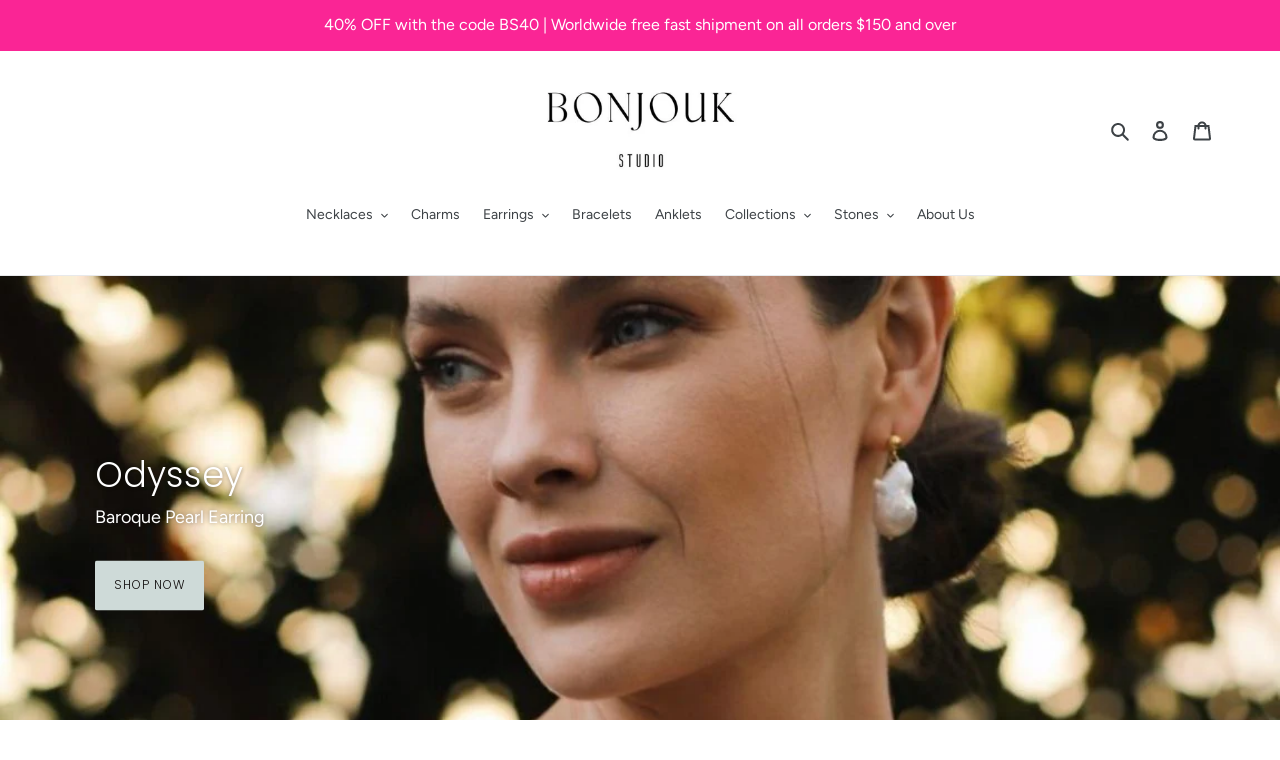

--- FILE ---
content_type: text/html; charset=utf-8
request_url: https://bonjoukstudio.com/products/studio-54-kolye
body_size: 22487
content:
<!doctype html>
<html class="no-js" lang="tr">
<head>
  <meta charset="utf-8">
  <meta http-equiv="X-UA-Compatible" content="IE=edge,chrome=1">
  <meta name="viewport" content="width=device-width,initial-scale=1">
  <meta name="theme-color" content="#cedad8">
  <link rel="canonical" href="https://bonjoukstudio.com/products/studio-54-kolye"><link rel="shortcut icon" href="//bonjoukstudio.com/cdn/shop/files/bonjouk_favicon_32x32.png?v=1614436587" type="image/png"><title>Studio 54 Kolye
&ndash; Bonjouk Studio</title><meta name="description" content="İnci, mercan, yeşim, opal, turkuaz, aquamarin, topaz, sodalit, ametist, apatit, akik, florit gibi doğal taşlar, gümüş ve altın kaplama parçaların kullanıldığı halhalları, kolyeleri, bileklikleri, küpe ve gözlük zincirlerini bonjoukstudio.com&#39;da keşfedin!"><!-- /snippets/social-meta-tags.liquid -->




<meta property="og:site_name" content="Bonjouk Studio">
<meta property="og:url" content="https://bonjoukstudio.com/products/studio-54-kolye">
<meta property="og:title" content="Studio 54 Kolye">
<meta property="og:type" content="product">
<meta property="og:description" content="İnci, mercan, yeşim, opal, turkuaz, aquamarin, topaz, sodalit, ametist, apatit, akik, florit gibi doğal taşlar, gümüş ve altın kaplama parçaların kullanıldığı halhalları, kolyeleri, bileklikleri, küpe ve gözlük zincirlerini bonjoukstudio.com&#39;da keşfedin!">

  <meta property="og:price:amount" content="2,495.00">
  <meta property="og:price:currency" content="TRY">

<meta property="og:image" content="http://bonjoukstudio.com/cdn/shop/files/2_32718792-4cef-445b-9a7b-9b6e5b3fb137_1200x1200.jpg?v=1712775681"><meta property="og:image" content="http://bonjoukstudio.com/cdn/shop/files/studio_54_tourmaline_pearls_necklace_bonjoukstudio_1200x1200.jpg?v=1712775681"><meta property="og:image" content="http://bonjoukstudio.com/cdn/shop/files/1_0e61a190-404a-40d2-9778-ea2ed5207819_1200x1200.jpg?v=1712775681">
<meta property="og:image:secure_url" content="https://bonjoukstudio.com/cdn/shop/files/2_32718792-4cef-445b-9a7b-9b6e5b3fb137_1200x1200.jpg?v=1712775681"><meta property="og:image:secure_url" content="https://bonjoukstudio.com/cdn/shop/files/studio_54_tourmaline_pearls_necklace_bonjoukstudio_1200x1200.jpg?v=1712775681"><meta property="og:image:secure_url" content="https://bonjoukstudio.com/cdn/shop/files/1_0e61a190-404a-40d2-9778-ea2ed5207819_1200x1200.jpg?v=1712775681">


<meta name="twitter:card" content="summary_large_image">
<meta name="twitter:title" content="Studio 54 Kolye">
<meta name="twitter:description" content="İnci, mercan, yeşim, opal, turkuaz, aquamarin, topaz, sodalit, ametist, apatit, akik, florit gibi doğal taşlar, gümüş ve altın kaplama parçaların kullanıldığı halhalları, kolyeleri, bileklikleri, küpe ve gözlük zincirlerini bonjoukstudio.com&#39;da keşfedin!">


  <link href="//bonjoukstudio.com/cdn/shop/t/1/assets/theme.scss.css?v=38417707274247998691762527255" rel="stylesheet" type="text/css" media="all" />

  <script>
    var theme = {
      strings: {
        addToCart: "Sepete ekle",
        soldOut: "Tükenmiş",
        unavailable: "Kullanım dışı",
        regularPrice: "Normal fiyat",
        sale: "",
        showMore: "Daha Fazla Göster",
        showLess: "Daha Az Göster",
        addressError: "Bu adres aranırken hata oluştu",
        addressNoResults: "Bu adres için sonuç yok",
        addressQueryLimit: "Google API kullanım sınırını aştınız. \u003ca href=\"https:\/\/developers.google.com\/maps\/premium\/usage-limits\"\u003ePremium Plan\u003c\/a\u003e'a yükseltmeyi düşünün.",
        authError: "Google Haritalar hesabınızın kimlik doğrulaması yapılırken sorun oluştu.",
        newWindow: "Yeni bir pencerede açılır.",
        external: "Harici web sitesini açar.",
        newWindowExternal: "Harici web sitesini yeni bir pencerede açar.",
        quantityMinimumMessage: "Adet 1 veya daha fazla olmalıdır"
      },
      moneyFormat: "{{amount}}TL"
    }

    document.documentElement.className = document.documentElement.className.replace('no-js', 'js');
  </script><script src="//bonjoukstudio.com/cdn/shop/t/1/assets/lazysizes.js?v=94224023136283657951560843825" async="async"></script>
  <script src="//bonjoukstudio.com/cdn/shop/t/1/assets/vendor.js?v=12001839194546984181560843826" defer="defer"></script>
  <script src="//bonjoukstudio.com/cdn/shop/t/1/assets/theme.js?v=99281006232150938161639415271" defer="defer"></script>

  <script>window.performance && window.performance.mark && window.performance.mark('shopify.content_for_header.start');</script><meta name="google-site-verification" content="B-HlowCn8LnO-ZcnmB5z5lUIOybkfzkv8aQr0ScizVM">
<meta id="shopify-digital-wallet" name="shopify-digital-wallet" content="/10052468833/digital_wallets/dialog">
<link rel="alternate" type="application/json+oembed" href="https://bonjoukstudio.com/products/studio-54-kolye.oembed">
<script async="async" src="/checkouts/internal/preloads.js?locale=tr-TR"></script>
<script id="shopify-features" type="application/json">{"accessToken":"8811fe9682eaef015d85f9d270e03bed","betas":["rich-media-storefront-analytics"],"domain":"bonjoukstudio.com","predictiveSearch":true,"shopId":10052468833,"locale":"tr"}</script>
<script>var Shopify = Shopify || {};
Shopify.shop = "bonjouk.myshopify.com";
Shopify.locale = "tr";
Shopify.currency = {"active":"TRY","rate":"1.0"};
Shopify.country = "TR";
Shopify.theme = {"name":"Debut","id":73131688033,"schema_name":"Debut","schema_version":"12.0.0","theme_store_id":796,"role":"main"};
Shopify.theme.handle = "null";
Shopify.theme.style = {"id":null,"handle":null};
Shopify.cdnHost = "bonjoukstudio.com/cdn";
Shopify.routes = Shopify.routes || {};
Shopify.routes.root = "/";</script>
<script type="module">!function(o){(o.Shopify=o.Shopify||{}).modules=!0}(window);</script>
<script>!function(o){function n(){var o=[];function n(){o.push(Array.prototype.slice.apply(arguments))}return n.q=o,n}var t=o.Shopify=o.Shopify||{};t.loadFeatures=n(),t.autoloadFeatures=n()}(window);</script>
<script id="shop-js-analytics" type="application/json">{"pageType":"product"}</script>
<script defer="defer" async type="module" src="//bonjoukstudio.com/cdn/shopifycloud/shop-js/modules/v2/client.init-shop-cart-sync_7XNLChTZ.tr.esm.js"></script>
<script defer="defer" async type="module" src="//bonjoukstudio.com/cdn/shopifycloud/shop-js/modules/v2/chunk.common_AGIm5A2p.esm.js"></script>
<script type="module">
  await import("//bonjoukstudio.com/cdn/shopifycloud/shop-js/modules/v2/client.init-shop-cart-sync_7XNLChTZ.tr.esm.js");
await import("//bonjoukstudio.com/cdn/shopifycloud/shop-js/modules/v2/chunk.common_AGIm5A2p.esm.js");

  window.Shopify.SignInWithShop?.initShopCartSync?.({"fedCMEnabled":true,"windoidEnabled":true});

</script>
<script>(function() {
  var isLoaded = false;
  function asyncLoad() {
    if (isLoaded) return;
    isLoaded = true;
    var urls = ["https:\/\/chimpstatic.com\/mcjs-connected\/js\/users\/69fb31a6f062f8597701c39f2\/71aa828c71e070a6e300289c9.js?shop=bonjouk.myshopify.com","\/\/shopify.privy.com\/widget.js?shop=bonjouk.myshopify.com","https:\/\/aivalabs.com\/cta\/?identity=A1XJ4FsB2n1PTEA4Bu4FTuYKb0YLcSUBX9uLLCQgbVABz8nzJmUgO\u0026shop=bonjouk.myshopify.com","https:\/\/cdn.nfcube.com\/instafeed-b41c7b352e15216f84e91bccffdb1ab9.js?shop=bonjouk.myshopify.com"];
    for (var i = 0; i < urls.length; i++) {
      var s = document.createElement('script');
      s.type = 'text/javascript';
      s.async = true;
      s.src = urls[i];
      var x = document.getElementsByTagName('script')[0];
      x.parentNode.insertBefore(s, x);
    }
  };
  if(window.attachEvent) {
    window.attachEvent('onload', asyncLoad);
  } else {
    window.addEventListener('load', asyncLoad, false);
  }
})();</script>
<script id="__st">var __st={"a":10052468833,"offset":10800,"reqid":"aa4c1b08-0dac-45bd-84ff-4c6bbf7762aa-1763302287","pageurl":"bonjoukstudio.com\/products\/studio-54-kolye","u":"053aacdd45cc","p":"product","rtyp":"product","rid":8654927790365};</script>
<script>window.ShopifyPaypalV4VisibilityTracking = true;</script>
<script id="captcha-bootstrap">!function(){'use strict';const t='contact',e='account',n='new_comment',o=[[t,t],['blogs',n],['comments',n],[t,'customer']],c=[[e,'customer_login'],[e,'guest_login'],[e,'recover_customer_password'],[e,'create_customer']],r=t=>t.map((([t,e])=>`form[action*='/${t}']:not([data-nocaptcha='true']) input[name='form_type'][value='${e}']`)).join(','),a=t=>()=>t?[...document.querySelectorAll(t)].map((t=>t.form)):[];function s(){const t=[...o],e=r(t);return a(e)}const i='password',u='form_key',d=['recaptcha-v3-token','g-recaptcha-response','h-captcha-response',i],f=()=>{try{return window.sessionStorage}catch{return}},m='__shopify_v',_=t=>t.elements[u];function p(t,e,n=!1){try{const o=window.sessionStorage,c=JSON.parse(o.getItem(e)),{data:r}=function(t){const{data:e,action:n}=t;return t[m]||n?{data:e,action:n}:{data:t,action:n}}(c);for(const[e,n]of Object.entries(r))t.elements[e]&&(t.elements[e].value=n);n&&o.removeItem(e)}catch(o){console.error('form repopulation failed',{error:o})}}const l='form_type',E='cptcha';function T(t){t.dataset[E]=!0}const w=window,h=w.document,L='Shopify',v='ce_forms',y='captcha';let A=!1;((t,e)=>{const n=(g='f06e6c50-85a8-45c8-87d0-21a2b65856fe',I='https://cdn.shopify.com/shopifycloud/storefront-forms-hcaptcha/ce_storefront_forms_captcha_hcaptcha.v1.5.2.iife.js',D={infoText:'hCaptcha ile korunuyor',privacyText:'Gizlilik',termsText:'Koşullar'},(t,e,n)=>{const o=w[L][v],c=o.bindForm;if(c)return c(t,g,e,D).then(n);var r;o.q.push([[t,g,e,D],n]),r=I,A||(h.body.append(Object.assign(h.createElement('script'),{id:'captcha-provider',async:!0,src:r})),A=!0)});var g,I,D;w[L]=w[L]||{},w[L][v]=w[L][v]||{},w[L][v].q=[],w[L][y]=w[L][y]||{},w[L][y].protect=function(t,e){n(t,void 0,e),T(t)},Object.freeze(w[L][y]),function(t,e,n,w,h,L){const[v,y,A,g]=function(t,e,n){const i=e?o:[],u=t?c:[],d=[...i,...u],f=r(d),m=r(i),_=r(d.filter((([t,e])=>n.includes(e))));return[a(f),a(m),a(_),s()]}(w,h,L),I=t=>{const e=t.target;return e instanceof HTMLFormElement?e:e&&e.form},D=t=>v().includes(t);t.addEventListener('submit',(t=>{const e=I(t);if(!e)return;const n=D(e)&&!e.dataset.hcaptchaBound&&!e.dataset.recaptchaBound,o=_(e),c=g().includes(e)&&(!o||!o.value);(n||c)&&t.preventDefault(),c&&!n&&(function(t){try{if(!f())return;!function(t){const e=f();if(!e)return;const n=_(t);if(!n)return;const o=n.value;o&&e.removeItem(o)}(t);const e=Array.from(Array(32),(()=>Math.random().toString(36)[2])).join('');!function(t,e){_(t)||t.append(Object.assign(document.createElement('input'),{type:'hidden',name:u})),t.elements[u].value=e}(t,e),function(t,e){const n=f();if(!n)return;const o=[...t.querySelectorAll(`input[type='${i}']`)].map((({name:t})=>t)),c=[...d,...o],r={};for(const[a,s]of new FormData(t).entries())c.includes(a)||(r[a]=s);n.setItem(e,JSON.stringify({[m]:1,action:t.action,data:r}))}(t,e)}catch(e){console.error('failed to persist form',e)}}(e),e.submit())}));const S=(t,e)=>{t&&!t.dataset[E]&&(n(t,e.some((e=>e===t))),T(t))};for(const o of['focusin','change'])t.addEventListener(o,(t=>{const e=I(t);D(e)&&S(e,y())}));const B=e.get('form_key'),M=e.get(l),P=B&&M;t.addEventListener('DOMContentLoaded',(()=>{const t=y();if(P)for(const e of t)e.elements[l].value===M&&p(e,B);[...new Set([...A(),...v().filter((t=>'true'===t.dataset.shopifyCaptcha))])].forEach((e=>S(e,t)))}))}(h,new URLSearchParams(w.location.search),n,t,e,['guest_login'])})(!0,!0)}();</script>
<script integrity="sha256-52AcMU7V7pcBOXWImdc/TAGTFKeNjmkeM1Pvks/DTgc=" data-source-attribution="shopify.loadfeatures" defer="defer" src="//bonjoukstudio.com/cdn/shopifycloud/storefront/assets/storefront/load_feature-81c60534.js" crossorigin="anonymous"></script>
<script data-source-attribution="shopify.dynamic_checkout.dynamic.init">var Shopify=Shopify||{};Shopify.PaymentButton=Shopify.PaymentButton||{isStorefrontPortableWallets:!0,init:function(){window.Shopify.PaymentButton.init=function(){};var t=document.createElement("script");t.src="https://bonjoukstudio.com/cdn/shopifycloud/portable-wallets/latest/portable-wallets.tr.js",t.type="module",document.head.appendChild(t)}};
</script>
<script data-source-attribution="shopify.dynamic_checkout.buyer_consent">
  function portableWalletsHideBuyerConsent(e){var t=document.getElementById("shopify-buyer-consent"),n=document.getElementById("shopify-subscription-policy-button");t&&n&&(t.classList.add("hidden"),t.setAttribute("aria-hidden","true"),n.removeEventListener("click",e))}function portableWalletsShowBuyerConsent(e){var t=document.getElementById("shopify-buyer-consent"),n=document.getElementById("shopify-subscription-policy-button");t&&n&&(t.classList.remove("hidden"),t.removeAttribute("aria-hidden"),n.addEventListener("click",e))}window.Shopify?.PaymentButton&&(window.Shopify.PaymentButton.hideBuyerConsent=portableWalletsHideBuyerConsent,window.Shopify.PaymentButton.showBuyerConsent=portableWalletsShowBuyerConsent);
</script>
<script data-source-attribution="shopify.dynamic_checkout.cart.bootstrap">document.addEventListener("DOMContentLoaded",(function(){function t(){return document.querySelector("shopify-accelerated-checkout-cart, shopify-accelerated-checkout")}if(t())Shopify.PaymentButton.init();else{new MutationObserver((function(e,n){t()&&(Shopify.PaymentButton.init(),n.disconnect())})).observe(document.body,{childList:!0,subtree:!0})}}));
</script>

<script>window.performance && window.performance.mark && window.performance.mark('shopify.content_for_header.end');</script>

<script>let transcy_apiURI = "https://transcy-api.fireapps.io/api";let transcy_productId = "8654927790365";</script> 
 <link rel="stylesheet" href="https://transcy.fireapps.io/store/assets/css/main.css?v=2.3_1615273980">  
  
  <script src="https://transcy.fireapps.io/store/assets/js/main.js?v=2.3_1615273980" defer></script>
 
 <script src="https://modapps.com.au/geolocationredirect/assets/geo/bonjouk.myshopify.com/main_geo.js" type="text/javascript"></script>  
<script>
var safariBrowserCompatibility = false;
var sessionStCall = false;
var ajaxLinkUrl = 'https://modapps.com.au/geolocationredirect/assets/geo/bonjouk.myshopify.com/geolocationredirect.js';
 if(typeof(Storage) !== 'undefined') {
       try {
                localStorage.setItem('lStorageBrowserCheck', 1);
                localStorage.removeItem('lStorageBrowserCheck');
                safariBrowserCompatibility = true;
            } 
            catch (e) {
                Storage.prototype._setItem = Storage.prototype.setItem;
                Storage.prototype.setItem = function () { };
                safariBrowserCompatibility = false;
                console.log('Sorry, your browser does not support web storage...');
            }
            if (safariBrowserCompatibility) {
                if (window.sessionStorage.geoJsCodeTxt) {
                    sessionStCall = true;
                } else {
                    sessionStCall = false;
                }
            }
    } else {
            safariBrowserCompatibility = false;
            sessionStCall = false;
            console.log('Sorry, your browser does not support web storage...');
        }
if(sessionStCall){
          var s = document.createElement('script');
        s.type = 'text/javascript';
        try{
          s.appendChild(document.CreateTextNode(window.sessionStorage.geoJsCodeTxt));
          document.getElementsByTagName('head')[0].appendChild(s);
          
        }
        catch (e) {
          s.text = window.sessionStorage.geoJsCodeTxt;
          document.getElementsByTagName('head')[0].appendChild(s);
          
        }
  }
else {
modBarjquery.ajax({
          type: 'GET',
          data: { urlajaxpath : ajaxLinkUrl },  
          dataType: 'text', 
          async: false,
          url: 'https://modapps.com.au/geolocationredirect/getfilecs.php',
          timeout: 7000,   
          success: function (data) {           
            var tempScriptTxt = '';
                    if (safariBrowserCompatibility) {
                        window.sessionStorage.geoJsCodeTxt = data;
                        tempScriptTxt = window.sessionStorage.geoJsCodeTxt;
                    }  
                    else {
                      tempScriptTxt = data;
                      //alert(tempScriptTxt);
                    }                  
                    var s = document.createElement('script');
                    s.type = 'text/javascript';
                    try {
                        s.appendChild(document.CreateTextNode(tempScriptTxt));
                        document.getElementsByTagName('head')[0].appendChild(s);

                    }
                    catch (e) {
                        s.text = tempScriptTxt;
                        document.getElementsByTagName('head')[0].appendChild(s);

                    } }, 
          error: function (data) 
            { console.log('Cannot load service from server'); }
    });
}
</script> 
<meta class='geo-ip' content='[base64]'><script async src='//bonjoukstudio.com/apps/easylocation/easylocation-1.0.2.min.js'></script><link href="https://monorail-edge.shopifysvc.com" rel="dns-prefetch">
<script>(function(){if ("sendBeacon" in navigator && "performance" in window) {try {var session_token_from_headers = performance.getEntriesByType('navigation')[0].serverTiming.find(x => x.name == '_s').description;} catch {var session_token_from_headers = undefined;}var session_cookie_matches = document.cookie.match(/_shopify_s=([^;]*)/);var session_token_from_cookie = session_cookie_matches && session_cookie_matches.length === 2 ? session_cookie_matches[1] : "";var session_token = session_token_from_headers || session_token_from_cookie || "";function handle_abandonment_event(e) {var entries = performance.getEntries().filter(function(entry) {return /monorail-edge.shopifysvc.com/.test(entry.name);});if (!window.abandonment_tracked && entries.length === 0) {window.abandonment_tracked = true;var currentMs = Date.now();var navigation_start = performance.timing.navigationStart;var payload = {shop_id: 10052468833,url: window.location.href,navigation_start,duration: currentMs - navigation_start,session_token,page_type: "product"};window.navigator.sendBeacon("https://monorail-edge.shopifysvc.com/v1/produce", JSON.stringify({schema_id: "online_store_buyer_site_abandonment/1.1",payload: payload,metadata: {event_created_at_ms: currentMs,event_sent_at_ms: currentMs}}));}}window.addEventListener('pagehide', handle_abandonment_event);}}());</script>
<script id="web-pixels-manager-setup">(function e(e,d,r,n,o){if(void 0===o&&(o={}),!Boolean(null===(a=null===(i=window.Shopify)||void 0===i?void 0:i.analytics)||void 0===a?void 0:a.replayQueue)){var i,a;window.Shopify=window.Shopify||{};var t=window.Shopify;t.analytics=t.analytics||{};var s=t.analytics;s.replayQueue=[],s.publish=function(e,d,r){return s.replayQueue.push([e,d,r]),!0};try{self.performance.mark("wpm:start")}catch(e){}var l=function(){var e={modern:/Edge?\/(1{2}[4-9]|1[2-9]\d|[2-9]\d{2}|\d{4,})\.\d+(\.\d+|)|Firefox\/(1{2}[4-9]|1[2-9]\d|[2-9]\d{2}|\d{4,})\.\d+(\.\d+|)|Chrom(ium|e)\/(9{2}|\d{3,})\.\d+(\.\d+|)|(Maci|X1{2}).+ Version\/(15\.\d+|(1[6-9]|[2-9]\d|\d{3,})\.\d+)([,.]\d+|)( \(\w+\)|)( Mobile\/\w+|) Safari\/|Chrome.+OPR\/(9{2}|\d{3,})\.\d+\.\d+|(CPU[ +]OS|iPhone[ +]OS|CPU[ +]iPhone|CPU IPhone OS|CPU iPad OS)[ +]+(15[._]\d+|(1[6-9]|[2-9]\d|\d{3,})[._]\d+)([._]\d+|)|Android:?[ /-](13[3-9]|1[4-9]\d|[2-9]\d{2}|\d{4,})(\.\d+|)(\.\d+|)|Android.+Firefox\/(13[5-9]|1[4-9]\d|[2-9]\d{2}|\d{4,})\.\d+(\.\d+|)|Android.+Chrom(ium|e)\/(13[3-9]|1[4-9]\d|[2-9]\d{2}|\d{4,})\.\d+(\.\d+|)|SamsungBrowser\/([2-9]\d|\d{3,})\.\d+/,legacy:/Edge?\/(1[6-9]|[2-9]\d|\d{3,})\.\d+(\.\d+|)|Firefox\/(5[4-9]|[6-9]\d|\d{3,})\.\d+(\.\d+|)|Chrom(ium|e)\/(5[1-9]|[6-9]\d|\d{3,})\.\d+(\.\d+|)([\d.]+$|.*Safari\/(?![\d.]+ Edge\/[\d.]+$))|(Maci|X1{2}).+ Version\/(10\.\d+|(1[1-9]|[2-9]\d|\d{3,})\.\d+)([,.]\d+|)( \(\w+\)|)( Mobile\/\w+|) Safari\/|Chrome.+OPR\/(3[89]|[4-9]\d|\d{3,})\.\d+\.\d+|(CPU[ +]OS|iPhone[ +]OS|CPU[ +]iPhone|CPU IPhone OS|CPU iPad OS)[ +]+(10[._]\d+|(1[1-9]|[2-9]\d|\d{3,})[._]\d+)([._]\d+|)|Android:?[ /-](13[3-9]|1[4-9]\d|[2-9]\d{2}|\d{4,})(\.\d+|)(\.\d+|)|Mobile Safari.+OPR\/([89]\d|\d{3,})\.\d+\.\d+|Android.+Firefox\/(13[5-9]|1[4-9]\d|[2-9]\d{2}|\d{4,})\.\d+(\.\d+|)|Android.+Chrom(ium|e)\/(13[3-9]|1[4-9]\d|[2-9]\d{2}|\d{4,})\.\d+(\.\d+|)|Android.+(UC? ?Browser|UCWEB|U3)[ /]?(15\.([5-9]|\d{2,})|(1[6-9]|[2-9]\d|\d{3,})\.\d+)\.\d+|SamsungBrowser\/(5\.\d+|([6-9]|\d{2,})\.\d+)|Android.+MQ{2}Browser\/(14(\.(9|\d{2,})|)|(1[5-9]|[2-9]\d|\d{3,})(\.\d+|))(\.\d+|)|K[Aa][Ii]OS\/(3\.\d+|([4-9]|\d{2,})\.\d+)(\.\d+|)/},d=e.modern,r=e.legacy,n=navigator.userAgent;return n.match(d)?"modern":n.match(r)?"legacy":"unknown"}(),u="modern"===l?"modern":"legacy",c=(null!=n?n:{modern:"",legacy:""})[u],f=function(e){return[e.baseUrl,"/wpm","/b",e.hashVersion,"modern"===e.buildTarget?"m":"l",".js"].join("")}({baseUrl:d,hashVersion:r,buildTarget:u}),m=function(e){var d=e.version,r=e.bundleTarget,n=e.surface,o=e.pageUrl,i=e.monorailEndpoint;return{emit:function(e){var a=e.status,t=e.errorMsg,s=(new Date).getTime(),l=JSON.stringify({metadata:{event_sent_at_ms:s},events:[{schema_id:"web_pixels_manager_load/3.1",payload:{version:d,bundle_target:r,page_url:o,status:a,surface:n,error_msg:t},metadata:{event_created_at_ms:s}}]});if(!i)return console&&console.warn&&console.warn("[Web Pixels Manager] No Monorail endpoint provided, skipping logging."),!1;try{return self.navigator.sendBeacon.bind(self.navigator)(i,l)}catch(e){}var u=new XMLHttpRequest;try{return u.open("POST",i,!0),u.setRequestHeader("Content-Type","text/plain"),u.send(l),!0}catch(e){return console&&console.warn&&console.warn("[Web Pixels Manager] Got an unhandled error while logging to Monorail."),!1}}}}({version:r,bundleTarget:l,surface:e.surface,pageUrl:self.location.href,monorailEndpoint:e.monorailEndpoint});try{o.browserTarget=l,function(e){var d=e.src,r=e.async,n=void 0===r||r,o=e.onload,i=e.onerror,a=e.sri,t=e.scriptDataAttributes,s=void 0===t?{}:t,l=document.createElement("script"),u=document.querySelector("head"),c=document.querySelector("body");if(l.async=n,l.src=d,a&&(l.integrity=a,l.crossOrigin="anonymous"),s)for(var f in s)if(Object.prototype.hasOwnProperty.call(s,f))try{l.dataset[f]=s[f]}catch(e){}if(o&&l.addEventListener("load",o),i&&l.addEventListener("error",i),u)u.appendChild(l);else{if(!c)throw new Error("Did not find a head or body element to append the script");c.appendChild(l)}}({src:f,async:!0,onload:function(){if(!function(){var e,d;return Boolean(null===(d=null===(e=window.Shopify)||void 0===e?void 0:e.analytics)||void 0===d?void 0:d.initialized)}()){var d=window.webPixelsManager.init(e)||void 0;if(d){var r=window.Shopify.analytics;r.replayQueue.forEach((function(e){var r=e[0],n=e[1],o=e[2];d.publishCustomEvent(r,n,o)})),r.replayQueue=[],r.publish=d.publishCustomEvent,r.visitor=d.visitor,r.initialized=!0}}},onerror:function(){return m.emit({status:"failed",errorMsg:"".concat(f," has failed to load")})},sri:function(e){var d=/^sha384-[A-Za-z0-9+/=]+$/;return"string"==typeof e&&d.test(e)}(c)?c:"",scriptDataAttributes:o}),m.emit({status:"loading"})}catch(e){m.emit({status:"failed",errorMsg:(null==e?void 0:e.message)||"Unknown error"})}}})({shopId: 10052468833,storefrontBaseUrl: "https://bonjoukstudio.com",extensionsBaseUrl: "https://extensions.shopifycdn.com/cdn/shopifycloud/web-pixels-manager",monorailEndpoint: "https://monorail-edge.shopifysvc.com/unstable/produce_batch",surface: "storefront-renderer",enabledBetaFlags: ["2dca8a86"],webPixelsConfigList: [{"id":"739016989","configuration":"{\"config\":\"{\\\"pixel_id\\\":\\\"G-YVRMYPM1YB\\\",\\\"target_country\\\":\\\"TR\\\",\\\"gtag_events\\\":[{\\\"type\\\":\\\"search\\\",\\\"action_label\\\":[\\\"G-YVRMYPM1YB\\\",\\\"AW-16667403167\\\/A2zcCLulpMkZEJ_H0Ys-\\\"]},{\\\"type\\\":\\\"begin_checkout\\\",\\\"action_label\\\":[\\\"G-YVRMYPM1YB\\\",\\\"AW-16667403167\\\/Fo2vCLmmpMkZEJ_H0Ys-\\\"]},{\\\"type\\\":\\\"view_item\\\",\\\"action_label\\\":[\\\"G-YVRMYPM1YB\\\",\\\"AW-16667403167\\\/CeIPCLilpMkZEJ_H0Ys-\\\",\\\"MC-DKDKFDHLCY\\\"]},{\\\"type\\\":\\\"purchase\\\",\\\"action_label\\\":[\\\"G-YVRMYPM1YB\\\",\\\"AW-16667403167\\\/zXpbCLKlpMkZEJ_H0Ys-\\\",\\\"MC-DKDKFDHLCY\\\"]},{\\\"type\\\":\\\"page_view\\\",\\\"action_label\\\":[\\\"G-YVRMYPM1YB\\\",\\\"AW-16667403167\\\/TSgkCLWlpMkZEJ_H0Ys-\\\",\\\"MC-DKDKFDHLCY\\\"]},{\\\"type\\\":\\\"add_payment_info\\\",\\\"action_label\\\":[\\\"G-YVRMYPM1YB\\\",\\\"AW-16667403167\\\/-MAyCLympMkZEJ_H0Ys-\\\"]},{\\\"type\\\":\\\"add_to_cart\\\",\\\"action_label\\\":[\\\"G-YVRMYPM1YB\\\",\\\"AW-16667403167\\\/MJ3YCL6lpMkZEJ_H0Ys-\\\"]}],\\\"enable_monitoring_mode\\\":false}\"}","eventPayloadVersion":"v1","runtimeContext":"OPEN","scriptVersion":"b2a88bafab3e21179ed38636efcd8a93","type":"APP","apiClientId":1780363,"privacyPurposes":[],"dataSharingAdjustments":{"protectedCustomerApprovalScopes":["read_customer_address","read_customer_email","read_customer_name","read_customer_personal_data","read_customer_phone"]}},{"id":"306381085","configuration":"{\"pixel_id\":\"798901770511548\",\"pixel_type\":\"facebook_pixel\",\"metaapp_system_user_token\":\"-\"}","eventPayloadVersion":"v1","runtimeContext":"OPEN","scriptVersion":"ca16bc87fe92b6042fbaa3acc2fbdaa6","type":"APP","apiClientId":2329312,"privacyPurposes":["ANALYTICS","MARKETING","SALE_OF_DATA"],"dataSharingAdjustments":{"protectedCustomerApprovalScopes":["read_customer_address","read_customer_email","read_customer_name","read_customer_personal_data","read_customer_phone"]}},{"id":"shopify-app-pixel","configuration":"{}","eventPayloadVersion":"v1","runtimeContext":"STRICT","scriptVersion":"0450","apiClientId":"shopify-pixel","type":"APP","privacyPurposes":["ANALYTICS","MARKETING"]},{"id":"shopify-custom-pixel","eventPayloadVersion":"v1","runtimeContext":"LAX","scriptVersion":"0450","apiClientId":"shopify-pixel","type":"CUSTOM","privacyPurposes":["ANALYTICS","MARKETING"]}],isMerchantRequest: false,initData: {"shop":{"name":"Bonjouk Studio","paymentSettings":{"currencyCode":"TRY"},"myshopifyDomain":"bonjouk.myshopify.com","countryCode":"TR","storefrontUrl":"https:\/\/bonjoukstudio.com"},"customer":null,"cart":null,"checkout":null,"productVariants":[{"price":{"amount":2495.0,"currencyCode":"TRY"},"product":{"title":"Studio 54 Kolye","vendor":"Bonjouk Studio","id":"8654927790365","untranslatedTitle":"Studio 54 Kolye","url":"\/products\/studio-54-kolye","type":"Kolye"},"id":"46509899317533","image":{"src":"\/\/bonjoukstudio.com\/cdn\/shop\/files\/2_32718792-4cef-445b-9a7b-9b6e5b3fb137.jpg?v=1712775681"},"sku":null,"title":"Default Title","untranslatedTitle":"Default Title"}],"purchasingCompany":null},},"https://bonjoukstudio.com/cdn","ae1676cfwd2530674p4253c800m34e853cb",{"modern":"","legacy":""},{"shopId":"10052468833","storefrontBaseUrl":"https:\/\/bonjoukstudio.com","extensionBaseUrl":"https:\/\/extensions.shopifycdn.com\/cdn\/shopifycloud\/web-pixels-manager","surface":"storefront-renderer","enabledBetaFlags":"[\"2dca8a86\"]","isMerchantRequest":"false","hashVersion":"ae1676cfwd2530674p4253c800m34e853cb","publish":"custom","events":"[[\"page_viewed\",{}],[\"product_viewed\",{\"productVariant\":{\"price\":{\"amount\":2495.0,\"currencyCode\":\"TRY\"},\"product\":{\"title\":\"Studio 54 Kolye\",\"vendor\":\"Bonjouk Studio\",\"id\":\"8654927790365\",\"untranslatedTitle\":\"Studio 54 Kolye\",\"url\":\"\/products\/studio-54-kolye\",\"type\":\"Kolye\"},\"id\":\"46509899317533\",\"image\":{\"src\":\"\/\/bonjoukstudio.com\/cdn\/shop\/files\/2_32718792-4cef-445b-9a7b-9b6e5b3fb137.jpg?v=1712775681\"},\"sku\":null,\"title\":\"Default Title\",\"untranslatedTitle\":\"Default Title\"}}]]"});</script><script>
  window.ShopifyAnalytics = window.ShopifyAnalytics || {};
  window.ShopifyAnalytics.meta = window.ShopifyAnalytics.meta || {};
  window.ShopifyAnalytics.meta.currency = 'TRY';
  var meta = {"product":{"id":8654927790365,"gid":"gid:\/\/shopify\/Product\/8654927790365","vendor":"Bonjouk Studio","type":"Kolye","variants":[{"id":46509899317533,"price":249500,"name":"Studio 54 Kolye","public_title":null,"sku":null}],"remote":false},"page":{"pageType":"product","resourceType":"product","resourceId":8654927790365}};
  for (var attr in meta) {
    window.ShopifyAnalytics.meta[attr] = meta[attr];
  }
</script>
<script class="analytics">
  (function () {
    var customDocumentWrite = function(content) {
      var jquery = null;

      if (window.jQuery) {
        jquery = window.jQuery;
      } else if (window.Checkout && window.Checkout.$) {
        jquery = window.Checkout.$;
      }

      if (jquery) {
        jquery('body').append(content);
      }
    };

    var hasLoggedConversion = function(token) {
      if (token) {
        return document.cookie.indexOf('loggedConversion=' + token) !== -1;
      }
      return false;
    }

    var setCookieIfConversion = function(token) {
      if (token) {
        var twoMonthsFromNow = new Date(Date.now());
        twoMonthsFromNow.setMonth(twoMonthsFromNow.getMonth() + 2);

        document.cookie = 'loggedConversion=' + token + '; expires=' + twoMonthsFromNow;
      }
    }

    var trekkie = window.ShopifyAnalytics.lib = window.trekkie = window.trekkie || [];
    if (trekkie.integrations) {
      return;
    }
    trekkie.methods = [
      'identify',
      'page',
      'ready',
      'track',
      'trackForm',
      'trackLink'
    ];
    trekkie.factory = function(method) {
      return function() {
        var args = Array.prototype.slice.call(arguments);
        args.unshift(method);
        trekkie.push(args);
        return trekkie;
      };
    };
    for (var i = 0; i < trekkie.methods.length; i++) {
      var key = trekkie.methods[i];
      trekkie[key] = trekkie.factory(key);
    }
    trekkie.load = function(config) {
      trekkie.config = config || {};
      trekkie.config.initialDocumentCookie = document.cookie;
      var first = document.getElementsByTagName('script')[0];
      var script = document.createElement('script');
      script.type = 'text/javascript';
      script.onerror = function(e) {
        var scriptFallback = document.createElement('script');
        scriptFallback.type = 'text/javascript';
        scriptFallback.onerror = function(error) {
                var Monorail = {
      produce: function produce(monorailDomain, schemaId, payload) {
        var currentMs = new Date().getTime();
        var event = {
          schema_id: schemaId,
          payload: payload,
          metadata: {
            event_created_at_ms: currentMs,
            event_sent_at_ms: currentMs
          }
        };
        return Monorail.sendRequest("https://" + monorailDomain + "/v1/produce", JSON.stringify(event));
      },
      sendRequest: function sendRequest(endpointUrl, payload) {
        // Try the sendBeacon API
        if (window && window.navigator && typeof window.navigator.sendBeacon === 'function' && typeof window.Blob === 'function' && !Monorail.isIos12()) {
          var blobData = new window.Blob([payload], {
            type: 'text/plain'
          });

          if (window.navigator.sendBeacon(endpointUrl, blobData)) {
            return true;
          } // sendBeacon was not successful

        } // XHR beacon

        var xhr = new XMLHttpRequest();

        try {
          xhr.open('POST', endpointUrl);
          xhr.setRequestHeader('Content-Type', 'text/plain');
          xhr.send(payload);
        } catch (e) {
          console.log(e);
        }

        return false;
      },
      isIos12: function isIos12() {
        return window.navigator.userAgent.lastIndexOf('iPhone; CPU iPhone OS 12_') !== -1 || window.navigator.userAgent.lastIndexOf('iPad; CPU OS 12_') !== -1;
      }
    };
    Monorail.produce('monorail-edge.shopifysvc.com',
      'trekkie_storefront_load_errors/1.1',
      {shop_id: 10052468833,
      theme_id: 73131688033,
      app_name: "storefront",
      context_url: window.location.href,
      source_url: "//bonjoukstudio.com/cdn/s/trekkie.storefront.308893168db1679b4a9f8a086857af995740364f.min.js"});

        };
        scriptFallback.async = true;
        scriptFallback.src = '//bonjoukstudio.com/cdn/s/trekkie.storefront.308893168db1679b4a9f8a086857af995740364f.min.js';
        first.parentNode.insertBefore(scriptFallback, first);
      };
      script.async = true;
      script.src = '//bonjoukstudio.com/cdn/s/trekkie.storefront.308893168db1679b4a9f8a086857af995740364f.min.js';
      first.parentNode.insertBefore(script, first);
    };
    trekkie.load(
      {"Trekkie":{"appName":"storefront","development":false,"defaultAttributes":{"shopId":10052468833,"isMerchantRequest":null,"themeId":73131688033,"themeCityHash":"9818317448592359714","contentLanguage":"tr","currency":"TRY","eventMetadataId":"1b275359-84a4-41a8-b832-2049922427a5"},"isServerSideCookieWritingEnabled":true,"monorailRegion":"shop_domain","enabledBetaFlags":["f0df213a"]},"Session Attribution":{},"S2S":{"facebookCapiEnabled":true,"source":"trekkie-storefront-renderer","apiClientId":580111}}
    );

    var loaded = false;
    trekkie.ready(function() {
      if (loaded) return;
      loaded = true;

      window.ShopifyAnalytics.lib = window.trekkie;

      var originalDocumentWrite = document.write;
      document.write = customDocumentWrite;
      try { window.ShopifyAnalytics.merchantGoogleAnalytics.call(this); } catch(error) {};
      document.write = originalDocumentWrite;

      window.ShopifyAnalytics.lib.page(null,{"pageType":"product","resourceType":"product","resourceId":8654927790365,"shopifyEmitted":true});

      var match = window.location.pathname.match(/checkouts\/(.+)\/(thank_you|post_purchase)/)
      var token = match? match[1]: undefined;
      if (!hasLoggedConversion(token)) {
        setCookieIfConversion(token);
        window.ShopifyAnalytics.lib.track("Viewed Product",{"currency":"TRY","variantId":46509899317533,"productId":8654927790365,"productGid":"gid:\/\/shopify\/Product\/8654927790365","name":"Studio 54 Kolye","price":"2495.00","sku":null,"brand":"Bonjouk Studio","variant":null,"category":"Kolye","nonInteraction":true,"remote":false},undefined,undefined,{"shopifyEmitted":true});
      window.ShopifyAnalytics.lib.track("monorail:\/\/trekkie_storefront_viewed_product\/1.1",{"currency":"TRY","variantId":46509899317533,"productId":8654927790365,"productGid":"gid:\/\/shopify\/Product\/8654927790365","name":"Studio 54 Kolye","price":"2495.00","sku":null,"brand":"Bonjouk Studio","variant":null,"category":"Kolye","nonInteraction":true,"remote":false,"referer":"https:\/\/bonjoukstudio.com\/products\/studio-54-kolye"});
      }
    });


        var eventsListenerScript = document.createElement('script');
        eventsListenerScript.async = true;
        eventsListenerScript.src = "//bonjoukstudio.com/cdn/shopifycloud/storefront/assets/shop_events_listener-3da45d37.js";
        document.getElementsByTagName('head')[0].appendChild(eventsListenerScript);

})();</script>
  <script>
  if (!window.ga || (window.ga && typeof window.ga !== 'function')) {
    window.ga = function ga() {
      (window.ga.q = window.ga.q || []).push(arguments);
      if (window.Shopify && window.Shopify.analytics && typeof window.Shopify.analytics.publish === 'function') {
        window.Shopify.analytics.publish("ga_stub_called", {}, {sendTo: "google_osp_migration"});
      }
      console.error("Shopify's Google Analytics stub called with:", Array.from(arguments), "\nSee https://help.shopify.com/manual/promoting-marketing/pixels/pixel-migration#google for more information.");
    };
    if (window.Shopify && window.Shopify.analytics && typeof window.Shopify.analytics.publish === 'function') {
      window.Shopify.analytics.publish("ga_stub_initialized", {}, {sendTo: "google_osp_migration"});
    }
  }
</script>
<script
  defer
  src="https://bonjoukstudio.com/cdn/shopifycloud/perf-kit/shopify-perf-kit-2.1.2.min.js"
  data-application="storefront-renderer"
  data-shop-id="10052468833"
  data-render-region="gcp-us-central1"
  data-page-type="product"
  data-theme-instance-id="73131688033"
  data-theme-name="Debut"
  data-theme-version="12.0.0"
  data-monorail-region="shop_domain"
  data-resource-timing-sampling-rate="10"
  data-shs="true"
  data-shs-beacon="true"
  data-shs-export-with-fetch="true"
  data-shs-logs-sample-rate="1"
></script>
</head>

<body class="template-product">

  <a class="in-page-link visually-hidden skip-link" href="#MainContent">İçeriğe atla</a>

  <div id="SearchDrawer" class="search-bar drawer drawer--top" role="dialog" aria-modal="true" aria-label="Ara">
    <div class="search-bar__table">
      <div class="search-bar__table-cell search-bar__form-wrapper">
        <form class="search search-bar__form" action="/search" method="get" role="search">
          <input class="search__input search-bar__input" type="search" name="q" value="" placeholder="Ara" aria-label="Ara">
          <button class="search-bar__submit search__submit btn--link" type="submit">
            <svg aria-hidden="true" focusable="false" role="presentation" class="icon icon-search" viewBox="0 0 37 40"><path d="M35.6 36l-9.8-9.8c4.1-5.4 3.6-13.2-1.3-18.1-5.4-5.4-14.2-5.4-19.7 0-5.4 5.4-5.4 14.2 0 19.7 2.6 2.6 6.1 4.1 9.8 4.1 3 0 5.9-1 8.3-2.8l9.8 9.8c.4.4.9.6 1.4.6s1-.2 1.4-.6c.9-.9.9-2.1.1-2.9zm-20.9-8.2c-2.6 0-5.1-1-7-2.9-3.9-3.9-3.9-10.1 0-14C9.6 9 12.2 8 14.7 8s5.1 1 7 2.9c3.9 3.9 3.9 10.1 0 14-1.9 1.9-4.4 2.9-7 2.9z"/></svg>
            <span class="icon__fallback-text">Gönder</span>
          </button>
        </form>
      </div>
      <div class="search-bar__table-cell text-right">
        <button type="button" class="btn--link search-bar__close js-drawer-close">
          <svg aria-hidden="true" focusable="false" role="presentation" class="icon icon-close" viewBox="0 0 40 40"><path d="M23.868 20.015L39.117 4.78c1.11-1.108 1.11-2.77 0-3.877-1.109-1.108-2.773-1.108-3.882 0L19.986 16.137 4.737.904C3.628-.204 1.965-.204.856.904c-1.11 1.108-1.11 2.77 0 3.877l15.249 15.234L.855 35.248c-1.108 1.108-1.108 2.77 0 3.877.555.554 1.248.831 1.942.831s1.386-.277 1.94-.83l15.25-15.234 15.248 15.233c.555.554 1.248.831 1.941.831s1.387-.277 1.941-.83c1.11-1.109 1.11-2.77 0-3.878L23.868 20.015z" class="layer"/></svg>
          <span class="icon__fallback-text">Aramayı kapat</span>
        </button>
      </div>
    </div>
  </div>

  <div id="shopify-section-header" class="shopify-section">
  <style>
    
      .site-header__logo-image {
        max-width: 250px;
      }
    

    
  </style>


<div data-section-id="header" data-section-type="header-section">
  
    
      <style>
        .announcement-bar {
          background-color: #fa6de2;
        }

        .announcement-bar--link:hover {
          

          
            
            background-color: #fb89e8;
          
        }

        .announcement-bar__message {
          color: #3d4246;
        }
      </style>

      
        <a href="/collections/incili-kolye-bileklik-gozluk-ipleri" class="announcement-bar announcement-bar--link">
      

        <p class="announcement-bar__message">Tüm bilekliklerde %50 İndirim. - Kod: BS50 | Tüm tasarımlarda %40 İndirim - Kod: BS40 | 1.750 TL üzeri alışverişlerde kargo ücretsiz</p>

      
        </a>
      

    
  

  <header class="site-header logo--center" role="banner">
    <div class="grid grid--no-gutters grid--table site-header__mobile-nav">
      

      <div class="grid__item medium-up--one-third medium-up--push-one-third logo-align--center">
        
        
          <div class="h2 site-header__logo">
        
          
<a href="/" class="site-header__logo-image site-header__logo-image--centered">
              
              <img class="lazyload js"
                   src="//bonjoukstudio.com/cdn/shop/files/BonjoukStudio_Logo_F-01_300x300.jpg?v=1614372684"
                   data-src="//bonjoukstudio.com/cdn/shop/files/BonjoukStudio_Logo_F-01_{width}x.jpg?v=1614372684"
                   data-widths="[180, 360, 540, 720, 900, 1080, 1296, 1512, 1728, 2048]"
                   data-aspectratio="2.564984709480122"
                   data-sizes="auto"
                   alt="Bonjouk Studio"
                   style="max-width: 250px">
              <noscript>
                
                <img src="//bonjoukstudio.com/cdn/shop/files/BonjoukStudio_Logo_F-01_250x.jpg?v=1614372684"
                     srcset="//bonjoukstudio.com/cdn/shop/files/BonjoukStudio_Logo_F-01_250x.jpg?v=1614372684 1x, //bonjoukstudio.com/cdn/shop/files/BonjoukStudio_Logo_F-01_250x@2x.jpg?v=1614372684 2x"
                     alt="Bonjouk Studio"
                     style="max-width: 250px;">
              </noscript>
            </a>
          
        
          </div>
        
      </div>

      

      <div class="grid__item medium-up--one-third medium-up--push-one-third text-right site-header__icons site-header__icons--plus">
        <div class="site-header__icons-wrapper">
          <div class="site-header__search site-header__icon">
            <form action="/search" method="get" class="search-header search" role="search">
  <input class="search-header__input search__input"
    type="search"
    name="q"
    placeholder="Ara"
    aria-label="Ara">
  <button class="search-header__submit search__submit btn--link site-header__icon" type="submit">
    <svg aria-hidden="true" focusable="false" role="presentation" class="icon icon-search" viewBox="0 0 37 40"><path d="M35.6 36l-9.8-9.8c4.1-5.4 3.6-13.2-1.3-18.1-5.4-5.4-14.2-5.4-19.7 0-5.4 5.4-5.4 14.2 0 19.7 2.6 2.6 6.1 4.1 9.8 4.1 3 0 5.9-1 8.3-2.8l9.8 9.8c.4.4.9.6 1.4.6s1-.2 1.4-.6c.9-.9.9-2.1.1-2.9zm-20.9-8.2c-2.6 0-5.1-1-7-2.9-3.9-3.9-3.9-10.1 0-14C9.6 9 12.2 8 14.7 8s5.1 1 7 2.9c3.9 3.9 3.9 10.1 0 14-1.9 1.9-4.4 2.9-7 2.9z"/></svg>
    <span class="icon__fallback-text">Gönder</span>
  </button>
</form>

          </div>

          <button type="button" class="btn--link site-header__icon site-header__search-toggle js-drawer-open-top">
            <svg aria-hidden="true" focusable="false" role="presentation" class="icon icon-search" viewBox="0 0 37 40"><path d="M35.6 36l-9.8-9.8c4.1-5.4 3.6-13.2-1.3-18.1-5.4-5.4-14.2-5.4-19.7 0-5.4 5.4-5.4 14.2 0 19.7 2.6 2.6 6.1 4.1 9.8 4.1 3 0 5.9-1 8.3-2.8l9.8 9.8c.4.4.9.6 1.4.6s1-.2 1.4-.6c.9-.9.9-2.1.1-2.9zm-20.9-8.2c-2.6 0-5.1-1-7-2.9-3.9-3.9-3.9-10.1 0-14C9.6 9 12.2 8 14.7 8s5.1 1 7 2.9c3.9 3.9 3.9 10.1 0 14-1.9 1.9-4.4 2.9-7 2.9z"/></svg>
            <span class="icon__fallback-text">Ara</span>
          </button>

          
            
              <a href="/account/login" class="site-header__icon site-header__account">
                <svg aria-hidden="true" focusable="false" role="presentation" class="icon icon-login" viewBox="0 0 28.33 37.68"><path d="M14.17 14.9a7.45 7.45 0 1 0-7.5-7.45 7.46 7.46 0 0 0 7.5 7.45zm0-10.91a3.45 3.45 0 1 1-3.5 3.46A3.46 3.46 0 0 1 14.17 4zM14.17 16.47A14.18 14.18 0 0 0 0 30.68c0 1.41.66 4 5.11 5.66a27.17 27.17 0 0 0 9.06 1.34c6.54 0 14.17-1.84 14.17-7a14.18 14.18 0 0 0-14.17-14.21zm0 17.21c-6.3 0-10.17-1.77-10.17-3a10.17 10.17 0 1 1 20.33 0c.01 1.23-3.86 3-10.16 3z"/></svg>
                <span class="icon__fallback-text">Oturum aç</span>
              </a>
            
          

          <a href="/cart" class="site-header__icon site-header__cart">
            <svg aria-hidden="true" focusable="false" role="presentation" class="icon icon-cart" viewBox="0 0 37 40"><path d="M36.5 34.8L33.3 8h-5.9C26.7 3.9 23 .8 18.5.8S10.3 3.9 9.6 8H3.7L.5 34.8c-.2 1.5.4 2.4.9 3 .5.5 1.4 1.2 3.1 1.2h28c1.3 0 2.4-.4 3.1-1.3.7-.7 1-1.8.9-2.9zm-18-30c2.2 0 4.1 1.4 4.7 3.2h-9.5c.7-1.9 2.6-3.2 4.8-3.2zM4.5 35l2.8-23h2.2v3c0 1.1.9 2 2 2s2-.9 2-2v-3h10v3c0 1.1.9 2 2 2s2-.9 2-2v-3h2.2l2.8 23h-28z"/></svg>
            <span class="icon__fallback-text">Sepet</span>
            
          </a>

          

          
            <button type="button" class="btn--link site-header__icon site-header__menu js-mobile-nav-toggle mobile-nav--open" aria-controls="MobileNav"  aria-expanded="false" aria-label="Menü">
              <svg aria-hidden="true" focusable="false" role="presentation" class="icon icon-hamburger" viewBox="0 0 37 40"><path d="M33.5 25h-30c-1.1 0-2-.9-2-2s.9-2 2-2h30c1.1 0 2 .9 2 2s-.9 2-2 2zm0-11.5h-30c-1.1 0-2-.9-2-2s.9-2 2-2h30c1.1 0 2 .9 2 2s-.9 2-2 2zm0 23h-30c-1.1 0-2-.9-2-2s.9-2 2-2h30c1.1 0 2 .9 2 2s-.9 2-2 2z"/></svg>
              <svg aria-hidden="true" focusable="false" role="presentation" class="icon icon-close" viewBox="0 0 40 40"><path d="M23.868 20.015L39.117 4.78c1.11-1.108 1.11-2.77 0-3.877-1.109-1.108-2.773-1.108-3.882 0L19.986 16.137 4.737.904C3.628-.204 1.965-.204.856.904c-1.11 1.108-1.11 2.77 0 3.877l15.249 15.234L.855 35.248c-1.108 1.108-1.108 2.77 0 3.877.555.554 1.248.831 1.942.831s1.386-.277 1.94-.83l15.25-15.234 15.248 15.233c.555.554 1.248.831 1.941.831s1.387-.277 1.941-.83c1.11-1.109 1.11-2.77 0-3.878L23.868 20.015z" class="layer"/></svg>
            </button>
          
        </div>

      </div>
    </div>

    <nav class="mobile-nav-wrapper medium-up--hide" role="navigation">
      <ul id="MobileNav" class="mobile-nav">
        
<li class="mobile-nav__item border-bottom">
            
              <a href="/collections/chasing-the-sun"
                class="mobile-nav__link"
                
              >
                <span class="mobile-nav__label">Chasing the Sun - SS25 - Yeni!</span>
              </a>
            
          </li>
        
<li class="mobile-nav__item border-bottom">
            
              
              <button type="button" class="btn--link js-toggle-submenu mobile-nav__link" data-target="kolye-2" data-level="1" aria-expanded="false">
                <span class="mobile-nav__label">Kolye</span>
                <div class="mobile-nav__icon">
                  <svg aria-hidden="true" focusable="false" role="presentation" class="icon icon-chevron-right" viewBox="0 0 7 11"><path d="M1.5 11A1.5 1.5 0 0 1 .44 8.44L3.38 5.5.44 2.56A1.5 1.5 0 0 1 2.56.44l4 4a1.5 1.5 0 0 1 0 2.12l-4 4A1.5 1.5 0 0 1 1.5 11z" fill="#fff"/></svg>
                </div>
              </button>
              <ul class="mobile-nav__dropdown" data-parent="kolye-2" data-level="2">
                <li class="visually-hidden" tabindex="-1" data-menu-title="2">Kolye Menü</li>
                <li class="mobile-nav__item border-bottom">
                  <div class="mobile-nav__table">
                    <div class="mobile-nav__table-cell mobile-nav__return">
                      <button class="btn--link js-toggle-submenu mobile-nav__return-btn" type="button" aria-expanded="true" aria-label="Kolye">
                        <svg aria-hidden="true" focusable="false" role="presentation" class="icon icon-chevron-left" viewBox="0 0 7 11"><path d="M5.5.037a1.5 1.5 0 0 1 1.06 2.56l-2.94 2.94 2.94 2.94a1.5 1.5 0 0 1-2.12 2.12l-4-4a1.5 1.5 0 0 1 0-2.12l4-4A1.5 1.5 0 0 1 5.5.037z" fill="#fff" class="layer"/></svg>
                      </button>
                    </div>
                    <span class="mobile-nav__sublist-link mobile-nav__sublist-header mobile-nav__sublist-header--main-nav-parent">
                      <span class="mobile-nav__label">Kolye</span>
                    </span>
                  </div>
                </li>

                
                  <li class="mobile-nav__item border-bottom">
                    
                      <a href="/collections/dogal-incili-kolye"
                        class="mobile-nav__sublist-link"
                        
                      >
                        <span class="mobile-nav__label">Tüm Kolyeler</span>
                      </a>
                    
                  </li>
                
                  <li class="mobile-nav__item border-bottom">
                    
                      <a href="/collections/una-charm-inci-kolye"
                        class="mobile-nav__sublist-link"
                        
                      >
                        <span class="mobile-nav__label">Una</span>
                      </a>
                    
                  </li>
                
                  <li class="mobile-nav__item border-bottom">
                    
                      <a href="/collections/charm-koleksiyonu"
                        class="mobile-nav__sublist-link"
                        
                      >
                        <span class="mobile-nav__label">Charms </span>
                      </a>
                    
                  </li>
                
                  <li class="mobile-nav__item border-bottom">
                    
                      <a href="/collections/classics"
                        class="mobile-nav__sublist-link"
                        
                      >
                        <span class="mobile-nav__label">Classics</span>
                      </a>
                    
                  </li>
                
                  <li class="mobile-nav__item border-bottom">
                    
                      <a href="/collections/gumus-zincirler"
                        class="mobile-nav__sublist-link"
                        
                      >
                        <span class="mobile-nav__label">Gümüş Zincirler</span>
                      </a>
                    
                  </li>
                
                  <li class="mobile-nav__item">
                    
                      <a href="/collections/alphabet-gumus-zincir-kolye"
                        class="mobile-nav__sublist-link"
                        
                      >
                        <span class="mobile-nav__label">Alphabet Harfli Zincir Kolye</span>
                      </a>
                    
                  </li>
                
              </ul>
            
          </li>
        
<li class="mobile-nav__item border-bottom">
            
              <a href="/collections/charm-koleksiyonu"
                class="mobile-nav__link"
                
              >
                <span class="mobile-nav__label">Charm</span>
              </a>
            
          </li>
        
<li class="mobile-nav__item border-bottom">
            
              
              <button type="button" class="btn--link js-toggle-submenu mobile-nav__link" data-target="kupe-4" data-level="1" aria-expanded="false">
                <span class="mobile-nav__label">Küpe</span>
                <div class="mobile-nav__icon">
                  <svg aria-hidden="true" focusable="false" role="presentation" class="icon icon-chevron-right" viewBox="0 0 7 11"><path d="M1.5 11A1.5 1.5 0 0 1 .44 8.44L3.38 5.5.44 2.56A1.5 1.5 0 0 1 2.56.44l4 4a1.5 1.5 0 0 1 0 2.12l-4 4A1.5 1.5 0 0 1 1.5 11z" fill="#fff"/></svg>
                </div>
              </button>
              <ul class="mobile-nav__dropdown" data-parent="kupe-4" data-level="2">
                <li class="visually-hidden" tabindex="-1" data-menu-title="2">Küpe Menü</li>
                <li class="mobile-nav__item border-bottom">
                  <div class="mobile-nav__table">
                    <div class="mobile-nav__table-cell mobile-nav__return">
                      <button class="btn--link js-toggle-submenu mobile-nav__return-btn" type="button" aria-expanded="true" aria-label="Küpe">
                        <svg aria-hidden="true" focusable="false" role="presentation" class="icon icon-chevron-left" viewBox="0 0 7 11"><path d="M5.5.037a1.5 1.5 0 0 1 1.06 2.56l-2.94 2.94 2.94 2.94a1.5 1.5 0 0 1-2.12 2.12l-4-4a1.5 1.5 0 0 1 0-2.12l4-4A1.5 1.5 0 0 1 5.5.037z" fill="#fff" class="layer"/></svg>
                      </button>
                    </div>
                    <span class="mobile-nav__sublist-link mobile-nav__sublist-header mobile-nav__sublist-header--main-nav-parent">
                      <span class="mobile-nav__label">Küpe</span>
                    </span>
                  </div>
                </li>

                
                  <li class="mobile-nav__item border-bottom">
                    
                      <a href="/collections/kupe"
                        class="mobile-nav__sublist-link"
                        
                      >
                        <span class="mobile-nav__label">Tüm Küpeler</span>
                      </a>
                    
                  </li>
                
                  <li class="mobile-nav__item border-bottom">
                    
                      <a href="/collections/age-of-innocence"
                        class="mobile-nav__sublist-link"
                        
                      >
                        <span class="mobile-nav__label">Age of Innocence</span>
                      </a>
                    
                  </li>
                
                  <li class="mobile-nav__item">
                    
                      <a href="/collections/aura-hoop-charm"
                        class="mobile-nav__sublist-link"
                        
                      >
                        <span class="mobile-nav__label">Aura Hoop Charms</span>
                      </a>
                    
                  </li>
                
              </ul>
            
          </li>
        
<li class="mobile-nav__item border-bottom">
            
              <a href="/collections/bileklik"
                class="mobile-nav__link"
                
              >
                <span class="mobile-nav__label">Bileklik</span>
              </a>
            
          </li>
        
<li class="mobile-nav__item border-bottom">
            
              <a href="/collections/halhal"
                class="mobile-nav__link"
                
              >
                <span class="mobile-nav__label">Halhal</span>
              </a>
            
          </li>
        
<li class="mobile-nav__item border-bottom">
            
              
              <button type="button" class="btn--link js-toggle-submenu mobile-nav__link" data-target="koleksiyonlar-7" data-level="1" aria-expanded="false">
                <span class="mobile-nav__label">Koleksiyonlar</span>
                <div class="mobile-nav__icon">
                  <svg aria-hidden="true" focusable="false" role="presentation" class="icon icon-chevron-right" viewBox="0 0 7 11"><path d="M1.5 11A1.5 1.5 0 0 1 .44 8.44L3.38 5.5.44 2.56A1.5 1.5 0 0 1 2.56.44l4 4a1.5 1.5 0 0 1 0 2.12l-4 4A1.5 1.5 0 0 1 1.5 11z" fill="#fff"/></svg>
                </div>
              </button>
              <ul class="mobile-nav__dropdown" data-parent="koleksiyonlar-7" data-level="2">
                <li class="visually-hidden" tabindex="-1" data-menu-title="2">Koleksiyonlar Menü</li>
                <li class="mobile-nav__item border-bottom">
                  <div class="mobile-nav__table">
                    <div class="mobile-nav__table-cell mobile-nav__return">
                      <button class="btn--link js-toggle-submenu mobile-nav__return-btn" type="button" aria-expanded="true" aria-label="Koleksiyonlar">
                        <svg aria-hidden="true" focusable="false" role="presentation" class="icon icon-chevron-left" viewBox="0 0 7 11"><path d="M5.5.037a1.5 1.5 0 0 1 1.06 2.56l-2.94 2.94 2.94 2.94a1.5 1.5 0 0 1-2.12 2.12l-4-4a1.5 1.5 0 0 1 0-2.12l4-4A1.5 1.5 0 0 1 5.5.037z" fill="#fff" class="layer"/></svg>
                      </button>
                    </div>
                    <span class="mobile-nav__sublist-link mobile-nav__sublist-header mobile-nav__sublist-header--main-nav-parent">
                      <span class="mobile-nav__label">Koleksiyonlar</span>
                    </span>
                  </div>
                </li>

                
                  <li class="mobile-nav__item border-bottom">
                    
                      <a href="/collections/dogal-incili-kolye"
                        class="mobile-nav__sublist-link"
                        
                      >
                        <span class="mobile-nav__label">Kolye</span>
                      </a>
                    
                  </li>
                
                  <li class="mobile-nav__item border-bottom">
                    
                      <a href="/collections/gumus-zincirler"
                        class="mobile-nav__sublist-link"
                        
                      >
                        <span class="mobile-nav__label">Gümüş Zincirler</span>
                      </a>
                    
                  </li>
                
                  <li class="mobile-nav__item border-bottom">
                    
                      <a href="/collections/body-chains"
                        class="mobile-nav__sublist-link"
                        
                      >
                        <span class="mobile-nav__label">Body Chains</span>
                      </a>
                    
                  </li>
                
                  <li class="mobile-nav__item border-bottom">
                    
                      <a href="/collections/charm-koleksiyonu"
                        class="mobile-nav__sublist-link"
                        
                      >
                        <span class="mobile-nav__label">Charm</span>
                      </a>
                    
                  </li>
                
                  <li class="mobile-nav__item border-bottom">
                    
                      <a href="/collections/bmix-bileklik"
                        class="mobile-nav__sublist-link"
                        
                      >
                        <span class="mobile-nav__label">Bileklik</span>
                      </a>
                    
                  </li>
                
                  <li class="mobile-nav__item border-bottom">
                    
                      <a href="/collections/kupe"
                        class="mobile-nav__sublist-link"
                        
                      >
                        <span class="mobile-nav__label">Küpe</span>
                      </a>
                    
                  </li>
                
                  <li class="mobile-nav__item border-bottom">
                    
                      <a href="/collections/halhal"
                        class="mobile-nav__sublist-link"
                        
                      >
                        <span class="mobile-nav__label">Halhal</span>
                      </a>
                    
                  </li>
                
                  <li class="mobile-nav__item border-bottom">
                    
                      <a href="/collections/gozluk-askisi"
                        class="mobile-nav__sublist-link"
                        
                      >
                        <span class="mobile-nav__label">Gözlük Askısı</span>
                      </a>
                    
                  </li>
                
                  <li class="mobile-nav__item border-bottom">
                    
                      <a href="/collections/age-of-innocence"
                        class="mobile-nav__sublist-link"
                        
                      >
                        <span class="mobile-nav__label">Age of Innocence</span>
                      </a>
                    
                  </li>
                
                  <li class="mobile-nav__item border-bottom">
                    
                      <a href="/collections/aura-hoop-charm"
                        class="mobile-nav__sublist-link"
                        
                      >
                        <span class="mobile-nav__label">Aura Hoop Charms</span>
                      </a>
                    
                  </li>
                
                  <li class="mobile-nav__item border-bottom">
                    
                      <a href="/collections/classics"
                        class="mobile-nav__sublist-link"
                        
                      >
                        <span class="mobile-nav__label">Classics</span>
                      </a>
                    
                  </li>
                
                  <li class="mobile-nav__item border-bottom">
                    
                      <a href="/collections/cosmic-lights"
                        class="mobile-nav__sublist-link"
                        
                      >
                        <span class="mobile-nav__label">Cosmic Lights</span>
                      </a>
                    
                  </li>
                
                  <li class="mobile-nav__item border-bottom">
                    
                      <a href="/collections/red-string"
                        class="mobile-nav__sublist-link"
                        
                      >
                        <span class="mobile-nav__label">Red String</span>
                      </a>
                    
                  </li>
                
                  <li class="mobile-nav__item border-bottom">
                    
                      <a href="/collections/una-charm-inci-kolye"
                        class="mobile-nav__sublist-link"
                        
                      >
                        <span class="mobile-nav__label">Una</span>
                      </a>
                    
                  </li>
                
                  <li class="mobile-nav__item border-bottom">
                    
                      <a href="/collections/chasing-the-sun"
                        class="mobile-nav__sublist-link"
                        
                      >
                        <span class="mobile-nav__label">Chasing the Sun - SS25 - Yeni!</span>
                      </a>
                    
                  </li>
                
                  <li class="mobile-nav__item border-bottom">
                    
                      <a href="/collections/the-great-escape"
                        class="mobile-nav__sublist-link"
                        
                      >
                        <span class="mobile-nav__label">The Great Escape SS24</span>
                      </a>
                    
                  </li>
                
                  <li class="mobile-nav__item border-bottom">
                    
                      <a href="/collections/treasures"
                        class="mobile-nav__sublist-link"
                        
                      >
                        <span class="mobile-nav__label">Treasures FW23</span>
                      </a>
                    
                  </li>
                
                  <li class="mobile-nav__item border-bottom">
                    
                      <a href="/collections/into-the-blue"
                        class="mobile-nav__sublist-link"
                        
                      >
                        <span class="mobile-nav__label">Into the Blue SS23</span>
                      </a>
                    
                  </li>
                
                  <li class="mobile-nav__item border-bottom">
                    
                      <a href="/collections/magic-hour"
                        class="mobile-nav__sublist-link"
                        
                      >
                        <span class="mobile-nav__label">Magic Hour FW22</span>
                      </a>
                    
                  </li>
                
                  <li class="mobile-nav__item">
                    
                      <a href="/collections/heart-of-the-sea"
                        class="mobile-nav__sublist-link"
                        
                      >
                        <span class="mobile-nav__label">Heart of the Sea SS22</span>
                      </a>
                    
                  </li>
                
              </ul>
            
          </li>
        
<li class="mobile-nav__item border-bottom">
            
              
              <button type="button" class="btn--link js-toggle-submenu mobile-nav__link" data-target="taslar-8" data-level="1" aria-expanded="false">
                <span class="mobile-nav__label">Taşlar</span>
                <div class="mobile-nav__icon">
                  <svg aria-hidden="true" focusable="false" role="presentation" class="icon icon-chevron-right" viewBox="0 0 7 11"><path d="M1.5 11A1.5 1.5 0 0 1 .44 8.44L3.38 5.5.44 2.56A1.5 1.5 0 0 1 2.56.44l4 4a1.5 1.5 0 0 1 0 2.12l-4 4A1.5 1.5 0 0 1 1.5 11z" fill="#fff"/></svg>
                </div>
              </button>
              <ul class="mobile-nav__dropdown" data-parent="taslar-8" data-level="2">
                <li class="visually-hidden" tabindex="-1" data-menu-title="2">Taşlar Menü</li>
                <li class="mobile-nav__item border-bottom">
                  <div class="mobile-nav__table">
                    <div class="mobile-nav__table-cell mobile-nav__return">
                      <button class="btn--link js-toggle-submenu mobile-nav__return-btn" type="button" aria-expanded="true" aria-label="Taşlar">
                        <svg aria-hidden="true" focusable="false" role="presentation" class="icon icon-chevron-left" viewBox="0 0 7 11"><path d="M5.5.037a1.5 1.5 0 0 1 1.06 2.56l-2.94 2.94 2.94 2.94a1.5 1.5 0 0 1-2.12 2.12l-4-4a1.5 1.5 0 0 1 0-2.12l4-4A1.5 1.5 0 0 1 5.5.037z" fill="#fff" class="layer"/></svg>
                      </button>
                    </div>
                    <span class="mobile-nav__sublist-link mobile-nav__sublist-header mobile-nav__sublist-header--main-nav-parent">
                      <span class="mobile-nav__label">Taşlar</span>
                    </span>
                  </div>
                </li>

                
                  <li class="mobile-nav__item border-bottom">
                    
                      <a href="/collections/aquamarin-tasli-kolye-bileklik-gozluk-zinciri"
                        class="mobile-nav__sublist-link"
                        
                      >
                        <span class="mobile-nav__label">Aquamarin</span>
                      </a>
                    
                  </li>
                
                  <li class="mobile-nav__item border-bottom">
                    
                      <a href="/collections/akik-tasli-kolye-bileklik-gozluk-zinciri"
                        class="mobile-nav__sublist-link"
                        
                      >
                        <span class="mobile-nav__label">Akik</span>
                      </a>
                    
                  </li>
                
                  <li class="mobile-nav__item border-bottom">
                    
                      <a href="/collections/ametist-tasli-kolye-bileklik-gozluk-zinciri"
                        class="mobile-nav__sublist-link"
                        
                      >
                        <span class="mobile-nav__label">Ametist</span>
                      </a>
                    
                  </li>
                
                  <li class="mobile-nav__item border-bottom">
                    
                      <a href="/collections/apatit-tasli-kolye-bileklik-gozluk-zinciri"
                        class="mobile-nav__sublist-link"
                        
                      >
                        <span class="mobile-nav__label">Apatit</span>
                      </a>
                    
                  </li>
                
                  <li class="mobile-nav__item border-bottom">
                    
                      <a href="/collections/aventurin-tasli-kolye-bileklik-gozluk-zinciri"
                        class="mobile-nav__sublist-link"
                        
                      >
                        <span class="mobile-nav__label">Aventurin</span>
                      </a>
                    
                  </li>
                
                  <li class="mobile-nav__item border-bottom">
                    
                      <a href="/collections/ay-tasi-kolye-bileklik-gozluk-zinciri"
                        class="mobile-nav__sublist-link"
                        
                      >
                        <span class="mobile-nav__label">Ay Taşı</span>
                      </a>
                    
                  </li>
                
                  <li class="mobile-nav__item border-bottom">
                    
                      <a href="/collections/boncuklu-tasarimlar"
                        class="mobile-nav__sublist-link"
                        
                      >
                        <span class="mobile-nav__label">Boncuk</span>
                      </a>
                    
                  </li>
                
                  <li class="mobile-nav__item border-bottom">
                    
                      <a href="/collections/deniz-kabugu"
                        class="mobile-nav__sublist-link"
                        
                      >
                        <span class="mobile-nav__label">Deniz Kabuğu</span>
                      </a>
                    
                  </li>
                
                  <li class="mobile-nav__item border-bottom">
                    
                      <a href="/collections/florit-tasli-kolye-bileklik-gozluk-ipi"
                        class="mobile-nav__sublist-link"
                        
                      >
                        <span class="mobile-nav__label">Florit</span>
                      </a>
                    
                  </li>
                
                  <li class="mobile-nav__item border-bottom">
                    
                      <a href="/collections/fosfosiderit-tasli-kolye-bileklik-gozluk-zinciri"
                        class="mobile-nav__sublist-link"
                        
                      >
                        <span class="mobile-nav__label">Fosfosiderit</span>
                      </a>
                    
                  </li>
                
                  <li class="mobile-nav__item border-bottom">
                    
                      <a href="/collections/gunes-tasi-kolye-bileklik-gozluk-zinciri"
                        class="mobile-nav__sublist-link"
                        
                      >
                        <span class="mobile-nav__label">Güneş Taşı</span>
                      </a>
                    
                  </li>
                
                  <li class="mobile-nav__item border-bottom">
                    
                      <a href="/collections/granat-kolye-bileklik-gozluk-zinciri"
                        class="mobile-nav__sublist-link"
                        
                      >
                        <span class="mobile-nav__label">Granat</span>
                      </a>
                    
                  </li>
                
                  <li class="mobile-nav__item border-bottom">
                    
                      <a href="/collections/incili-kolye-bileklik-gozluk-ipleri"
                        class="mobile-nav__sublist-link"
                        
                      >
                        <span class="mobile-nav__label">İnci</span>
                      </a>
                    
                  </li>
                
                  <li class="mobile-nav__item border-bottom">
                    
                      <a href="/collections/iyolit-tasli-kolye-bileklik-gozluk-zinciri"
                        class="mobile-nav__sublist-link"
                        
                      >
                        <span class="mobile-nav__label">İyolit</span>
                      </a>
                    
                  </li>
                
                  <li class="mobile-nav__item border-bottom">
                    
                      <a href="/collections/kuvars-tasli-kolye-bileklik-gozluk-zinciri"
                        class="mobile-nav__sublist-link"
                        
                      >
                        <span class="mobile-nav__label">Kuvars</span>
                      </a>
                    
                  </li>
                
                  <li class="mobile-nav__item border-bottom">
                    
                      <a href="/collections/labradorit-kolye-bileklik-gozluk-ipi"
                        class="mobile-nav__sublist-link"
                        
                      >
                        <span class="mobile-nav__label">Labradorit</span>
                      </a>
                    
                  </li>
                
                  <li class="mobile-nav__item border-bottom">
                    
                      <a href="/collections/lapis-lazuli-tasli-kolye-bileklik-gozluk-zinciri"
                        class="mobile-nav__sublist-link"
                        
                      >
                        <span class="mobile-nav__label">Lapis Lazuli</span>
                      </a>
                    
                  </li>
                
                  <li class="mobile-nav__item border-bottom">
                    
                      <a href="/collections/mercan-kolye-bileklik-gozluk-ipi"
                        class="mobile-nav__sublist-link"
                        
                      >
                        <span class="mobile-nav__label">Mercan</span>
                      </a>
                    
                  </li>
                
                  <li class="mobile-nav__item border-bottom">
                    
                      <a href="/collections/morganit-tasli-kolye-bileklik-gozluk-zinciri"
                        class="mobile-nav__sublist-link"
                        
                      >
                        <span class="mobile-nav__label">Morganit</span>
                      </a>
                    
                  </li>
                
                  <li class="mobile-nav__item border-bottom">
                    
                      <a href="/collections/opal-tasli-kolye-bileklik-gozluk-zinciri"
                        class="mobile-nav__sublist-link"
                        
                      >
                        <span class="mobile-nav__label">Opal</span>
                      </a>
                    
                  </li>
                
                  <li class="mobile-nav__item border-bottom">
                    
                      <a href="/collections/rodokrozit-tasli-kolye-bileklik-gozluk-zinciri"
                        class="mobile-nav__sublist-link"
                        
                      >
                        <span class="mobile-nav__label">Rodokrozit</span>
                      </a>
                    
                  </li>
                
                  <li class="mobile-nav__item border-bottom">
                    
                      <a href="/collections/safir-tasli-kolye-bileklik-gozluk-zinciri"
                        class="mobile-nav__sublist-link"
                        
                      >
                        <span class="mobile-nav__label">Safir</span>
                      </a>
                    
                  </li>
                
                  <li class="mobile-nav__item border-bottom">
                    
                      <a href="/collections/sitrin-tasli-kolye-bileklik-gozluk-zinciri"
                        class="mobile-nav__sublist-link"
                        
                      >
                        <span class="mobile-nav__label">Sitrin</span>
                      </a>
                    
                  </li>
                
                  <li class="mobile-nav__item border-bottom">
                    
                      <a href="/collections/sodalit-tasli-kolye-bileklik-gozluk-zinciri"
                        class="mobile-nav__sublist-link"
                        
                      >
                        <span class="mobile-nav__label">Sodalit</span>
                      </a>
                    
                  </li>
                
                  <li class="mobile-nav__item border-bottom">
                    
                      <a href="/collections/spinel-tasli-kolye-bileklik-gozluk-zinciri"
                        class="mobile-nav__sublist-link"
                        
                      >
                        <span class="mobile-nav__label">Spinel</span>
                      </a>
                    
                  </li>
                
                  <li class="mobile-nav__item border-bottom">
                    
                      <a href="/collections/turkuaz-tasli-kolye-bileklik-gozluk-zinciri"
                        class="mobile-nav__sublist-link"
                        
                      >
                        <span class="mobile-nav__label">Turkuaz</span>
                      </a>
                    
                  </li>
                
                  <li class="mobile-nav__item border-bottom">
                    
                      <a href="/collections/turmalin-kolye-bileklik-gozluk-zinciri"
                        class="mobile-nav__sublist-link"
                        
                      >
                        <span class="mobile-nav__label">Turmalin</span>
                      </a>
                    
                  </li>
                
                  <li class="mobile-nav__item border-bottom">
                    
                      <a href="/collections/yesim-tasli-kolye-bileklik-gozluk-zinciri"
                        class="mobile-nav__sublist-link"
                        
                      >
                        <span class="mobile-nav__label">Yeşim</span>
                      </a>
                    
                  </li>
                
                  <li class="mobile-nav__item">
                    
                      <a href="/collections/zumrut-tasli-kolye-bileklik-kupe"
                        class="mobile-nav__sublist-link"
                        
                      >
                        <span class="mobile-nav__label">Zümrüt</span>
                      </a>
                    
                  </li>
                
              </ul>
            
          </li>
        
<li class="mobile-nav__item">
            
              <a href="/pages/hakkimizda"
                class="mobile-nav__link"
                
              >
                <span class="mobile-nav__label">Hakkımızda</span>
              </a>
            
          </li>
        
        
      </ul>
    </nav>
  </header>

  
  <nav class="small--hide border-bottom" id="AccessibleNav" role="navigation">
    <ul class="site-nav list--inline site-nav--centered" id="SiteNav">
  



    
      <li >
        <a href="/collections/chasing-the-sun"
          class="site-nav__link site-nav__link--main"
          
        >
          <span class="site-nav__label">Chasing the Sun - SS25 - Yeni!</span>
        </a>
      </li>
    
  



    
      <li class="site-nav--has-dropdown" data-has-dropdowns>
        <button class="site-nav__link site-nav__link--main site-nav__link--button" type="button" aria-expanded="false" aria-controls="SiteNavLabel-kolye">
          <span class="site-nav__label">Kolye</span><svg aria-hidden="true" focusable="false" role="presentation" class="icon icon--wide icon-chevron-down" viewBox="0 0 498.98 284.49"><defs><style>.cls-1{fill:#231f20}</style></defs><path class="cls-1" d="M80.93 271.76A35 35 0 0 1 140.68 247l189.74 189.75L520.16 247a35 35 0 1 1 49.5 49.5L355.17 511a35 35 0 0 1-49.5 0L91.18 296.5a34.89 34.89 0 0 1-10.25-24.74z" transform="translate(-80.93 -236.76)"/></svg>
        </button>

        <div class="site-nav__dropdown" id="SiteNavLabel-kolye">
          
            <ul>
              
                <li>
                  <a href="/collections/dogal-incili-kolye"
                  class="site-nav__link site-nav__child-link"
                  
                >
                    <span class="site-nav__label">Tüm Kolyeler</span>
                  </a>
                </li>
              
                <li>
                  <a href="/collections/una-charm-inci-kolye"
                  class="site-nav__link site-nav__child-link"
                  
                >
                    <span class="site-nav__label">Una</span>
                  </a>
                </li>
              
                <li>
                  <a href="/collections/charm-koleksiyonu"
                  class="site-nav__link site-nav__child-link"
                  
                >
                    <span class="site-nav__label">Charms </span>
                  </a>
                </li>
              
                <li>
                  <a href="/collections/classics"
                  class="site-nav__link site-nav__child-link"
                  
                >
                    <span class="site-nav__label">Classics</span>
                  </a>
                </li>
              
                <li>
                  <a href="/collections/gumus-zincirler"
                  class="site-nav__link site-nav__child-link"
                  
                >
                    <span class="site-nav__label">Gümüş Zincirler</span>
                  </a>
                </li>
              
                <li>
                  <a href="/collections/alphabet-gumus-zincir-kolye"
                  class="site-nav__link site-nav__child-link site-nav__link--last"
                  
                >
                    <span class="site-nav__label">Alphabet Harfli Zincir Kolye</span>
                  </a>
                </li>
              
            </ul>
          
        </div>
      </li>
    
  



    
      <li >
        <a href="/collections/charm-koleksiyonu"
          class="site-nav__link site-nav__link--main"
          
        >
          <span class="site-nav__label">Charm</span>
        </a>
      </li>
    
  



    
      <li class="site-nav--has-dropdown" data-has-dropdowns>
        <button class="site-nav__link site-nav__link--main site-nav__link--button" type="button" aria-expanded="false" aria-controls="SiteNavLabel-kupe">
          <span class="site-nav__label">Küpe</span><svg aria-hidden="true" focusable="false" role="presentation" class="icon icon--wide icon-chevron-down" viewBox="0 0 498.98 284.49"><defs><style>.cls-1{fill:#231f20}</style></defs><path class="cls-1" d="M80.93 271.76A35 35 0 0 1 140.68 247l189.74 189.75L520.16 247a35 35 0 1 1 49.5 49.5L355.17 511a35 35 0 0 1-49.5 0L91.18 296.5a34.89 34.89 0 0 1-10.25-24.74z" transform="translate(-80.93 -236.76)"/></svg>
        </button>

        <div class="site-nav__dropdown" id="SiteNavLabel-kupe">
          
            <ul>
              
                <li>
                  <a href="/collections/kupe"
                  class="site-nav__link site-nav__child-link"
                  
                >
                    <span class="site-nav__label">Tüm Küpeler</span>
                  </a>
                </li>
              
                <li>
                  <a href="/collections/age-of-innocence"
                  class="site-nav__link site-nav__child-link"
                  
                >
                    <span class="site-nav__label">Age of Innocence</span>
                  </a>
                </li>
              
                <li>
                  <a href="/collections/aura-hoop-charm"
                  class="site-nav__link site-nav__child-link site-nav__link--last"
                  
                >
                    <span class="site-nav__label">Aura Hoop Charms</span>
                  </a>
                </li>
              
            </ul>
          
        </div>
      </li>
    
  



    
      <li >
        <a href="/collections/bileklik"
          class="site-nav__link site-nav__link--main"
          
        >
          <span class="site-nav__label">Bileklik</span>
        </a>
      </li>
    
  



    
      <li >
        <a href="/collections/halhal"
          class="site-nav__link site-nav__link--main"
          
        >
          <span class="site-nav__label">Halhal</span>
        </a>
      </li>
    
  



    
      <li class="site-nav--has-dropdown" data-has-dropdowns>
        <button class="site-nav__link site-nav__link--main site-nav__link--button" type="button" aria-expanded="false" aria-controls="SiteNavLabel-koleksiyonlar">
          <span class="site-nav__label">Koleksiyonlar</span><svg aria-hidden="true" focusable="false" role="presentation" class="icon icon--wide icon-chevron-down" viewBox="0 0 498.98 284.49"><defs><style>.cls-1{fill:#231f20}</style></defs><path class="cls-1" d="M80.93 271.76A35 35 0 0 1 140.68 247l189.74 189.75L520.16 247a35 35 0 1 1 49.5 49.5L355.17 511a35 35 0 0 1-49.5 0L91.18 296.5a34.89 34.89 0 0 1-10.25-24.74z" transform="translate(-80.93 -236.76)"/></svg>
        </button>

        <div class="site-nav__dropdown" id="SiteNavLabel-koleksiyonlar">
          
            <ul>
              
                <li>
                  <a href="/collections/dogal-incili-kolye"
                  class="site-nav__link site-nav__child-link"
                  
                >
                    <span class="site-nav__label">Kolye</span>
                  </a>
                </li>
              
                <li>
                  <a href="/collections/gumus-zincirler"
                  class="site-nav__link site-nav__child-link"
                  
                >
                    <span class="site-nav__label">Gümüş Zincirler</span>
                  </a>
                </li>
              
                <li>
                  <a href="/collections/body-chains"
                  class="site-nav__link site-nav__child-link"
                  
                >
                    <span class="site-nav__label">Body Chains</span>
                  </a>
                </li>
              
                <li>
                  <a href="/collections/charm-koleksiyonu"
                  class="site-nav__link site-nav__child-link"
                  
                >
                    <span class="site-nav__label">Charm</span>
                  </a>
                </li>
              
                <li>
                  <a href="/collections/bmix-bileklik"
                  class="site-nav__link site-nav__child-link"
                  
                >
                    <span class="site-nav__label">Bileklik</span>
                  </a>
                </li>
              
                <li>
                  <a href="/collections/kupe"
                  class="site-nav__link site-nav__child-link"
                  
                >
                    <span class="site-nav__label">Küpe</span>
                  </a>
                </li>
              
                <li>
                  <a href="/collections/halhal"
                  class="site-nav__link site-nav__child-link"
                  
                >
                    <span class="site-nav__label">Halhal</span>
                  </a>
                </li>
              
                <li>
                  <a href="/collections/gozluk-askisi"
                  class="site-nav__link site-nav__child-link"
                  
                >
                    <span class="site-nav__label">Gözlük Askısı</span>
                  </a>
                </li>
              
                <li>
                  <a href="/collections/age-of-innocence"
                  class="site-nav__link site-nav__child-link"
                  
                >
                    <span class="site-nav__label">Age of Innocence</span>
                  </a>
                </li>
              
                <li>
                  <a href="/collections/aura-hoop-charm"
                  class="site-nav__link site-nav__child-link"
                  
                >
                    <span class="site-nav__label">Aura Hoop Charms</span>
                  </a>
                </li>
              
                <li>
                  <a href="/collections/classics"
                  class="site-nav__link site-nav__child-link"
                  
                >
                    <span class="site-nav__label">Classics</span>
                  </a>
                </li>
              
                <li>
                  <a href="/collections/cosmic-lights"
                  class="site-nav__link site-nav__child-link"
                  
                >
                    <span class="site-nav__label">Cosmic Lights</span>
                  </a>
                </li>
              
                <li>
                  <a href="/collections/red-string"
                  class="site-nav__link site-nav__child-link"
                  
                >
                    <span class="site-nav__label">Red String</span>
                  </a>
                </li>
              
                <li>
                  <a href="/collections/una-charm-inci-kolye"
                  class="site-nav__link site-nav__child-link"
                  
                >
                    <span class="site-nav__label">Una</span>
                  </a>
                </li>
              
                <li>
                  <a href="/collections/chasing-the-sun"
                  class="site-nav__link site-nav__child-link"
                  
                >
                    <span class="site-nav__label">Chasing the Sun - SS25 - Yeni!</span>
                  </a>
                </li>
              
                <li>
                  <a href="/collections/the-great-escape"
                  class="site-nav__link site-nav__child-link"
                  
                >
                    <span class="site-nav__label">The Great Escape SS24</span>
                  </a>
                </li>
              
                <li>
                  <a href="/collections/treasures"
                  class="site-nav__link site-nav__child-link"
                  
                >
                    <span class="site-nav__label">Treasures FW23</span>
                  </a>
                </li>
              
                <li>
                  <a href="/collections/into-the-blue"
                  class="site-nav__link site-nav__child-link"
                  
                >
                    <span class="site-nav__label">Into the Blue SS23</span>
                  </a>
                </li>
              
                <li>
                  <a href="/collections/magic-hour"
                  class="site-nav__link site-nav__child-link"
                  
                >
                    <span class="site-nav__label">Magic Hour FW22</span>
                  </a>
                </li>
              
                <li>
                  <a href="/collections/heart-of-the-sea"
                  class="site-nav__link site-nav__child-link site-nav__link--last"
                  
                >
                    <span class="site-nav__label">Heart of the Sea SS22</span>
                  </a>
                </li>
              
            </ul>
          
        </div>
      </li>
    
  



    
      <li class="site-nav--has-dropdown" data-has-dropdowns>
        <button class="site-nav__link site-nav__link--main site-nav__link--button" type="button" aria-expanded="false" aria-controls="SiteNavLabel-taslar">
          <span class="site-nav__label">Taşlar</span><svg aria-hidden="true" focusable="false" role="presentation" class="icon icon--wide icon-chevron-down" viewBox="0 0 498.98 284.49"><defs><style>.cls-1{fill:#231f20}</style></defs><path class="cls-1" d="M80.93 271.76A35 35 0 0 1 140.68 247l189.74 189.75L520.16 247a35 35 0 1 1 49.5 49.5L355.17 511a35 35 0 0 1-49.5 0L91.18 296.5a34.89 34.89 0 0 1-10.25-24.74z" transform="translate(-80.93 -236.76)"/></svg>
        </button>

        <div class="site-nav__dropdown" id="SiteNavLabel-taslar">
          
            <ul>
              
                <li>
                  <a href="/collections/aquamarin-tasli-kolye-bileklik-gozluk-zinciri"
                  class="site-nav__link site-nav__child-link"
                  
                >
                    <span class="site-nav__label">Aquamarin</span>
                  </a>
                </li>
              
                <li>
                  <a href="/collections/akik-tasli-kolye-bileklik-gozluk-zinciri"
                  class="site-nav__link site-nav__child-link"
                  
                >
                    <span class="site-nav__label">Akik</span>
                  </a>
                </li>
              
                <li>
                  <a href="/collections/ametist-tasli-kolye-bileklik-gozluk-zinciri"
                  class="site-nav__link site-nav__child-link"
                  
                >
                    <span class="site-nav__label">Ametist</span>
                  </a>
                </li>
              
                <li>
                  <a href="/collections/apatit-tasli-kolye-bileklik-gozluk-zinciri"
                  class="site-nav__link site-nav__child-link"
                  
                >
                    <span class="site-nav__label">Apatit</span>
                  </a>
                </li>
              
                <li>
                  <a href="/collections/aventurin-tasli-kolye-bileklik-gozluk-zinciri"
                  class="site-nav__link site-nav__child-link"
                  
                >
                    <span class="site-nav__label">Aventurin</span>
                  </a>
                </li>
              
                <li>
                  <a href="/collections/ay-tasi-kolye-bileklik-gozluk-zinciri"
                  class="site-nav__link site-nav__child-link"
                  
                >
                    <span class="site-nav__label">Ay Taşı</span>
                  </a>
                </li>
              
                <li>
                  <a href="/collections/boncuklu-tasarimlar"
                  class="site-nav__link site-nav__child-link"
                  
                >
                    <span class="site-nav__label">Boncuk</span>
                  </a>
                </li>
              
                <li>
                  <a href="/collections/deniz-kabugu"
                  class="site-nav__link site-nav__child-link"
                  
                >
                    <span class="site-nav__label">Deniz Kabuğu</span>
                  </a>
                </li>
              
                <li>
                  <a href="/collections/florit-tasli-kolye-bileklik-gozluk-ipi"
                  class="site-nav__link site-nav__child-link"
                  
                >
                    <span class="site-nav__label">Florit</span>
                  </a>
                </li>
              
                <li>
                  <a href="/collections/fosfosiderit-tasli-kolye-bileklik-gozluk-zinciri"
                  class="site-nav__link site-nav__child-link"
                  
                >
                    <span class="site-nav__label">Fosfosiderit</span>
                  </a>
                </li>
              
                <li>
                  <a href="/collections/gunes-tasi-kolye-bileklik-gozluk-zinciri"
                  class="site-nav__link site-nav__child-link"
                  
                >
                    <span class="site-nav__label">Güneş Taşı</span>
                  </a>
                </li>
              
                <li>
                  <a href="/collections/granat-kolye-bileklik-gozluk-zinciri"
                  class="site-nav__link site-nav__child-link"
                  
                >
                    <span class="site-nav__label">Granat</span>
                  </a>
                </li>
              
                <li>
                  <a href="/collections/incili-kolye-bileklik-gozluk-ipleri"
                  class="site-nav__link site-nav__child-link"
                  
                >
                    <span class="site-nav__label">İnci</span>
                  </a>
                </li>
              
                <li>
                  <a href="/collections/iyolit-tasli-kolye-bileklik-gozluk-zinciri"
                  class="site-nav__link site-nav__child-link"
                  
                >
                    <span class="site-nav__label">İyolit</span>
                  </a>
                </li>
              
                <li>
                  <a href="/collections/kuvars-tasli-kolye-bileklik-gozluk-zinciri"
                  class="site-nav__link site-nav__child-link"
                  
                >
                    <span class="site-nav__label">Kuvars</span>
                  </a>
                </li>
              
                <li>
                  <a href="/collections/labradorit-kolye-bileklik-gozluk-ipi"
                  class="site-nav__link site-nav__child-link"
                  
                >
                    <span class="site-nav__label">Labradorit</span>
                  </a>
                </li>
              
                <li>
                  <a href="/collections/lapis-lazuli-tasli-kolye-bileklik-gozluk-zinciri"
                  class="site-nav__link site-nav__child-link"
                  
                >
                    <span class="site-nav__label">Lapis Lazuli</span>
                  </a>
                </li>
              
                <li>
                  <a href="/collections/mercan-kolye-bileklik-gozluk-ipi"
                  class="site-nav__link site-nav__child-link"
                  
                >
                    <span class="site-nav__label">Mercan</span>
                  </a>
                </li>
              
                <li>
                  <a href="/collections/morganit-tasli-kolye-bileklik-gozluk-zinciri"
                  class="site-nav__link site-nav__child-link"
                  
                >
                    <span class="site-nav__label">Morganit</span>
                  </a>
                </li>
              
                <li>
                  <a href="/collections/opal-tasli-kolye-bileklik-gozluk-zinciri"
                  class="site-nav__link site-nav__child-link"
                  
                >
                    <span class="site-nav__label">Opal</span>
                  </a>
                </li>
              
                <li>
                  <a href="/collections/rodokrozit-tasli-kolye-bileklik-gozluk-zinciri"
                  class="site-nav__link site-nav__child-link"
                  
                >
                    <span class="site-nav__label">Rodokrozit</span>
                  </a>
                </li>
              
                <li>
                  <a href="/collections/safir-tasli-kolye-bileklik-gozluk-zinciri"
                  class="site-nav__link site-nav__child-link"
                  
                >
                    <span class="site-nav__label">Safir</span>
                  </a>
                </li>
              
                <li>
                  <a href="/collections/sitrin-tasli-kolye-bileklik-gozluk-zinciri"
                  class="site-nav__link site-nav__child-link"
                  
                >
                    <span class="site-nav__label">Sitrin</span>
                  </a>
                </li>
              
                <li>
                  <a href="/collections/sodalit-tasli-kolye-bileklik-gozluk-zinciri"
                  class="site-nav__link site-nav__child-link"
                  
                >
                    <span class="site-nav__label">Sodalit</span>
                  </a>
                </li>
              
                <li>
                  <a href="/collections/spinel-tasli-kolye-bileklik-gozluk-zinciri"
                  class="site-nav__link site-nav__child-link"
                  
                >
                    <span class="site-nav__label">Spinel</span>
                  </a>
                </li>
              
                <li>
                  <a href="/collections/turkuaz-tasli-kolye-bileklik-gozluk-zinciri"
                  class="site-nav__link site-nav__child-link"
                  
                >
                    <span class="site-nav__label">Turkuaz</span>
                  </a>
                </li>
              
                <li>
                  <a href="/collections/turmalin-kolye-bileklik-gozluk-zinciri"
                  class="site-nav__link site-nav__child-link"
                  
                >
                    <span class="site-nav__label">Turmalin</span>
                  </a>
                </li>
              
                <li>
                  <a href="/collections/yesim-tasli-kolye-bileklik-gozluk-zinciri"
                  class="site-nav__link site-nav__child-link"
                  
                >
                    <span class="site-nav__label">Yeşim</span>
                  </a>
                </li>
              
                <li>
                  <a href="/collections/zumrut-tasli-kolye-bileklik-kupe"
                  class="site-nav__link site-nav__child-link site-nav__link--last"
                  
                >
                    <span class="site-nav__label">Zümrüt</span>
                  </a>
                </li>
              
            </ul>
          
        </div>
      </li>
    
  



    
      <li >
        <a href="/pages/hakkimizda"
          class="site-nav__link site-nav__link--main"
          
        >
          <span class="site-nav__label">Hakkımızda</span>
        </a>
      </li>
    
  
</ul>

  </nav>
  
</div>



<script type="application/ld+json">
{
  "@context": "http://schema.org",
  "@type": "Organization",
  "name": "Bonjouk Studio",
  
    
    "logo": "https:\/\/bonjoukstudio.com\/cdn\/shop\/files\/BonjoukStudio_Logo_F-01_3355x.jpg?v=1614372684",
  
  "sameAs": [
    "",
    "https:\/\/facebook.com\/bonjoukstudio\/",
    "",
    "https:\/\/www.instagram.com\/bonjoukstudio\/",
    "",
    "",
    "",
    ""
  ],
  "url": "https:\/\/bonjoukstudio.com"
}
</script>




</div>

  <div class="page-container" id="PageContainer">

    <main class="main-content js-focus-hidden" id="MainContent" role="main" tabindex="-1">
      

<div id="shopify-section-product-template" class="shopify-section"><div class="product-template__container page-width"
  id="ProductSection-product-template"
  data-section-id="product-template"
  data-section-type="product"
  data-enable-history-state="true"
>
  


  <div class="grid product-single">
    <div class="grid__item product-single__photos medium-up--one-half">
        
        
        
        
<style>
  
  
  @media screen and (min-width: 750px) { 
    #FeaturedImage-product-template-45567991677213 {
      max-width: 530px;
      max-height: 530.0px;
    }
    #FeaturedImageZoom-product-template-45567991677213-wrapper {
      max-width: 530px;
      max-height: 530.0px;
    }
   } 
  
  
    
    @media screen and (max-width: 749px) {
      #FeaturedImage-product-template-45567991677213 {
        max-width: 750px;
        max-height: 750px;
      }
      #FeaturedImageZoom-product-template-45567991677213-wrapper {
        max-width: 750px;
      }
    }
  
</style>


        <div id="FeaturedImageZoom-product-template-45567991677213-wrapper" class="product-single__photo-wrapper js">
          <div
          id="FeaturedImageZoom-product-template-45567991677213"
          style="padding-top:100.0%;"
          class="product-single__photo js-zoom-enabled product-single__photo--has-thumbnails"
          data-image-id="45567991677213"
           data-zoom="//bonjoukstudio.com/cdn/shop/files/2_32718792-4cef-445b-9a7b-9b6e5b3fb137_1024x1024@2x.jpg?v=1712775681">
            <img id="FeaturedImage-product-template-45567991677213"
                 class="feature-row__image product-featured-img lazyload"
                 src="//bonjoukstudio.com/cdn/shop/files/2_32718792-4cef-445b-9a7b-9b6e5b3fb137_300x300.jpg?v=1712775681"
                 data-src="//bonjoukstudio.com/cdn/shop/files/2_32718792-4cef-445b-9a7b-9b6e5b3fb137_{width}x.jpg?v=1712775681"
                 data-widths="[180, 360, 540, 720, 900, 1080, 1296, 1512, 1728, 2048]"
                 data-aspectratio="1.0"
                 data-sizes="auto"
                 tabindex="-1"
                 alt="Studio 54 Kolye">
          </div>
        </div>
      
        
        
        
        
<style>
  
  
  @media screen and (min-width: 750px) { 
    #FeaturedImage-product-template-43098608566557 {
      max-width: 530px;
      max-height: 530.0px;
    }
    #FeaturedImageZoom-product-template-43098608566557-wrapper {
      max-width: 530px;
      max-height: 530.0px;
    }
   } 
  
  
    
    @media screen and (max-width: 749px) {
      #FeaturedImage-product-template-43098608566557 {
        max-width: 750px;
        max-height: 750px;
      }
      #FeaturedImageZoom-product-template-43098608566557-wrapper {
        max-width: 750px;
      }
    }
  
</style>


        <div id="FeaturedImageZoom-product-template-43098608566557-wrapper" class="product-single__photo-wrapper js">
          <div
          id="FeaturedImageZoom-product-template-43098608566557"
          style="padding-top:100.0%;"
          class="product-single__photo js-zoom-enabled product-single__photo--has-thumbnails hide"
          data-image-id="43098608566557"
           data-zoom="//bonjoukstudio.com/cdn/shop/files/studio_54_tourmaline_pearls_necklace_bonjoukstudio_1024x1024@2x.jpg?v=1712775681">
            <img id="FeaturedImage-product-template-43098608566557"
                 class="feature-row__image product-featured-img lazyload lazypreload"
                 src="//bonjoukstudio.com/cdn/shop/files/studio_54_tourmaline_pearls_necklace_bonjoukstudio_300x300.jpg?v=1712775681"
                 data-src="//bonjoukstudio.com/cdn/shop/files/studio_54_tourmaline_pearls_necklace_bonjoukstudio_{width}x.jpg?v=1712775681"
                 data-widths="[180, 360, 540, 720, 900, 1080, 1296, 1512, 1728, 2048]"
                 data-aspectratio="1.0"
                 data-sizes="auto"
                 tabindex="-1"
                 alt="Studio 54 Kolye">
          </div>
        </div>
      
        
        
        
        
<style>
  
  
  @media screen and (min-width: 750px) { 
    #FeaturedImage-product-template-45567991841053 {
      max-width: 530px;
      max-height: 530.0px;
    }
    #FeaturedImageZoom-product-template-45567991841053-wrapper {
      max-width: 530px;
      max-height: 530.0px;
    }
   } 
  
  
    
    @media screen and (max-width: 749px) {
      #FeaturedImage-product-template-45567991841053 {
        max-width: 750px;
        max-height: 750px;
      }
      #FeaturedImageZoom-product-template-45567991841053-wrapper {
        max-width: 750px;
      }
    }
  
</style>


        <div id="FeaturedImageZoom-product-template-45567991841053-wrapper" class="product-single__photo-wrapper js">
          <div
          id="FeaturedImageZoom-product-template-45567991841053"
          style="padding-top:100.0%;"
          class="product-single__photo js-zoom-enabled product-single__photo--has-thumbnails hide"
          data-image-id="45567991841053"
           data-zoom="//bonjoukstudio.com/cdn/shop/files/1_0e61a190-404a-40d2-9778-ea2ed5207819_1024x1024@2x.jpg?v=1712775681">
            <img id="FeaturedImage-product-template-45567991841053"
                 class="feature-row__image product-featured-img lazyload lazypreload"
                 src="//bonjoukstudio.com/cdn/shop/files/1_0e61a190-404a-40d2-9778-ea2ed5207819_300x300.jpg?v=1712775681"
                 data-src="//bonjoukstudio.com/cdn/shop/files/1_0e61a190-404a-40d2-9778-ea2ed5207819_{width}x.jpg?v=1712775681"
                 data-widths="[180, 360, 540, 720, 900, 1080, 1296, 1512, 1728, 2048]"
                 data-aspectratio="1.0"
                 data-sizes="auto"
                 tabindex="-1"
                 alt="Studio 54 Kolye">
          </div>
        </div>
      

      <noscript>
        
        <img src="//bonjoukstudio.com/cdn/shop/files/2_32718792-4cef-445b-9a7b-9b6e5b3fb137_530x@2x.jpg?v=1712775681" alt="Studio 54 Kolye" id="FeaturedImage-product-template" class="product-featured-img" style="max-width: 530px;">
      </noscript>

      
        

        <div class="thumbnails-wrapper">
          
          <ul class="grid grid--uniform product-single__thumbnails product-single__thumbnails-product-template">
            
              <li class="grid__item medium-up--one-quarter product-single__thumbnails-item js">
                <a href="//bonjoukstudio.com/cdn/shop/files/2_32718792-4cef-445b-9a7b-9b6e5b3fb137_1024x1024@2x.jpg?v=1712775681"
                   class="text-link product-single__thumbnail product-single__thumbnail--product-template"
                   data-thumbnail-id="45567991677213"
                   data-zoom="//bonjoukstudio.com/cdn/shop/files/2_32718792-4cef-445b-9a7b-9b6e5b3fb137_1024x1024@2x.jpg?v=1712775681">
                     <img class="product-single__thumbnail-image" src="//bonjoukstudio.com/cdn/shop/files/2_32718792-4cef-445b-9a7b-9b6e5b3fb137_110x110@2x.jpg?v=1712775681" alt="Görseli Galeri görüntüleyiciye yükleyin, Studio 54 Kolye">
                </a>
              </li>
            
              <li class="grid__item medium-up--one-quarter product-single__thumbnails-item js">
                <a href="//bonjoukstudio.com/cdn/shop/files/studio_54_tourmaline_pearls_necklace_bonjoukstudio_1024x1024@2x.jpg?v=1712775681"
                   class="text-link product-single__thumbnail product-single__thumbnail--product-template"
                   data-thumbnail-id="43098608566557"
                   data-zoom="//bonjoukstudio.com/cdn/shop/files/studio_54_tourmaline_pearls_necklace_bonjoukstudio_1024x1024@2x.jpg?v=1712775681">
                     <img class="product-single__thumbnail-image" src="//bonjoukstudio.com/cdn/shop/files/studio_54_tourmaline_pearls_necklace_bonjoukstudio_110x110@2x.jpg?v=1712775681" alt="Görseli Galeri görüntüleyiciye yükleyin, Studio 54 Kolye">
                </a>
              </li>
            
              <li class="grid__item medium-up--one-quarter product-single__thumbnails-item js">
                <a href="//bonjoukstudio.com/cdn/shop/files/1_0e61a190-404a-40d2-9778-ea2ed5207819_1024x1024@2x.jpg?v=1712775681"
                   class="text-link product-single__thumbnail product-single__thumbnail--product-template"
                   data-thumbnail-id="45567991841053"
                   data-zoom="//bonjoukstudio.com/cdn/shop/files/1_0e61a190-404a-40d2-9778-ea2ed5207819_1024x1024@2x.jpg?v=1712775681">
                     <img class="product-single__thumbnail-image" src="//bonjoukstudio.com/cdn/shop/files/1_0e61a190-404a-40d2-9778-ea2ed5207819_110x110@2x.jpg?v=1712775681" alt="Görseli Galeri görüntüleyiciye yükleyin, Studio 54 Kolye">
                </a>
              </li>
            
          </ul>
          
        </div>
      
    </div>

    <div class="grid__item medium-up--one-half">
      <div class="product-single__meta">

        <h1 class="product-single__title">Studio 54 Kolye</h1>

          <div class="product__price">
            <!-- snippet/product-price.liquid -->

<dl class="price" data-price>

  

  <div class="price__regular">
    <dt>
      <span class="visually-hidden visually-hidden--inline">Normal fiyat</span>
    </dt>
    <dd>
      <span class="price-item price-item--regular" data-regular-price>
        
          
            2,495.00TL
          
        
      </span>
    </dd>
  </div>
  <div class="price__sale">
    <dt>
      <span class="visually-hidden visually-hidden--inline">İndirimli fiyat</span>
    </dt>
    <dd>
      <span class="price-item price-item--sale" data-sale-price>
        2,495.00TL
      </span>
      <span class="price-item__label" aria-hidden="true"></span>
    </dd>
  </div>
</dl>

          </div><div class="product__policies rte">Vergiler dahildir.
</div>

          <form method="post" action="/cart/add" id="product_form_8654927790365" accept-charset="UTF-8" class="product-form product-form-product-template
" enctype="multipart/form-data" novalidate="novalidate" data-product-form="" data-product-form-redirect-url="/cart"><input type="hidden" name="form_type" value="product" /><input type="hidden" name="utf8" value="✓" />
            

            <select name="id" id="ProductSelect-product-template" class="product-form__variants no-js">
              
                
                  <option  selected="selected"  value="46509899317533">
                    Default Title
                  </option>
                
              
            </select>

            

            <div class="product-form__error-message-wrapper product-form__error-message-wrapper--hidden" data-error-message-wrapper role="alert">
              <svg aria-hidden="true" focusable="false" role="presentation" class="icon icon-error" viewBox="0 0 14 14"><g fill="none" fill-rule="evenodd"><path d="M7 0a7 7 0 0 1 7 7 7 7 0 1 1-7-7z"/><path class="icon-error__symbol" d="M6.328 8.396l-.252-5.4h1.836l-.24 5.4H6.328zM6.04 10.16c0-.528.432-.972.96-.972s.972.444.972.972c0 .516-.444.96-.972.96a.97.97 0 0 1-.96-.96z" fill-rule="nonzero"/></g></svg> <span class="product-form__error-message" data-error-message>Adet 1 veya daha fazla olmalıdır</span>
            </div>

            <div class="product-form__item product-form__item--submit product-form__item--no-variants">
              <button type="submit" name="add"  class="btn product-form__cart-submit" data-add-to-cart>
                <span data-add-to-cart-text>
                  
                    Sepete ekle
                  
                </span>
              </button>
              
            </div>
          <input type="hidden" name="product-id" value="8654927790365" /><input type="hidden" name="section-id" value="product-template" /></form>
        </div><p class="visually-hidden" data-product-status
          aria-live="polite"
          role="status"
        ></p>

        <div class="product-single__description rte">
          <meta charset="utf-8"><meta charset="utf-8"><meta charset="utf-8">
<p><meta charset="utf-8">Studio 54 Turmalin İnci Kolye<br></p>
<p><span>Ürün Özellikleri</span></p>
<meta charset="utf-8">
<ul>
<li>
<meta charset="utf-8"> <span>Malzeme:</span><br><span>Pirinç<br></span>Turmalin, inci<br><span>18k mikron altın kaplama</span>
</li>
<li><span>Ölçü: 41 cm +/- 1,5 cm uzatma zinciri</span></li>
<li>%100 El yapımı</li>
</ul>
<meta charset="utf-8">
<p><span>Bakım: Koleksiyonlarımızda mercan, yeşim, opal, topaz, aquamarin, turkuaz, larimar, rodokrozit, turmalin, sodalit, ametist, apatit, akik, florit, inci gibi doğal taşlar, gümüş ve altın kaplama parçalar kullanıldığı için aksesuarların su, parfüm, krem ve alkol ile temasından kaçınılmalıdır.</span></p>
<meta charset="utf-8">
<div>Fotoğraflarda bu kolyenin farklı kolyelerle kombinlenmiş versiyonları bulunmaktadır. Bu ürün 1 adet <meta charset="utf-8"> <span data-mce-fragment="1">Studio 54 </span><span data-mce-fragment="1">Turmalin İnci Kolye</span><span data-mce-fragment="1"> </span>içermektedir.</div>
<div></div>
<br>
<div>
<meta charset="utf-8"> <span>Kullandığımız doğal taşların her biri biricik ve kendine has olduğu için, gönderilecek aksesuarla fotoğraftaki aksesuar arasında ufak tefek farklılıklar olabilir.</span>
</div>
        </div>

        
          <!-- /snippets/social-sharing.liquid -->
<ul class="social-sharing">

  
    <li>
      <a target="_blank" href="//www.facebook.com/sharer.php?u=https://bonjoukstudio.com/products/studio-54-kolye" class="btn btn--small btn--share share-facebook">
        <svg aria-hidden="true" focusable="false" role="presentation" class="icon icon-facebook" viewBox="0 0 20 20"><path fill="#444" d="M18.05.811q.439 0 .744.305t.305.744v16.637q0 .439-.305.744t-.744.305h-4.732v-7.221h2.415l.342-2.854h-2.757v-1.83q0-.659.293-1t1.073-.342h1.488V3.762q-.976-.098-2.171-.098-1.634 0-2.635.964t-1 2.72V9.47H7.951v2.854h2.415v7.221H1.413q-.439 0-.744-.305t-.305-.744V1.859q0-.439.305-.744T1.413.81H18.05z"/></svg>
        <span class="share-title" aria-hidden="true">Paylaş</span>
        <span class="visually-hidden">Facebook&#39;ta paylaş</span>
      </a>
    </li>
  

  
    <li>
      <a target="_blank" href="//twitter.com/share?text=Studio%2054%20Kolye&amp;url=https://bonjoukstudio.com/products/studio-54-kolye" class="btn btn--small btn--share share-twitter">
        <svg aria-hidden="true" focusable="false" role="presentation" class="icon icon-twitter" viewBox="0 0 20 20"><path fill="#444" d="M19.551 4.208q-.815 1.202-1.956 2.038 0 .082.02.255t.02.255q0 1.589-.469 3.179t-1.426 3.036-2.272 2.567-3.158 1.793-3.963.672q-3.301 0-6.031-1.773.571.041.937.041 2.751 0 4.911-1.671-1.284-.02-2.292-.784T2.456 11.85q.346.082.754.082.55 0 1.039-.163-1.365-.285-2.262-1.365T1.09 7.918v-.041q.774.408 1.773.448-.795-.53-1.263-1.396t-.469-1.864q0-1.019.509-1.997 1.487 1.854 3.596 2.924T9.81 7.184q-.143-.509-.143-.897 0-1.63 1.161-2.781t2.832-1.151q.815 0 1.569.326t1.284.917q1.345-.265 2.506-.958-.428 1.386-1.732 2.18 1.243-.163 2.262-.611z"/></svg>
        <span class="share-title" aria-hidden="true">Tweet&#39;le</span>
        <span class="visually-hidden">Twitter&#39;da tweet&#39;le</span>
      </a>
    </li>
  

  
    <li>
      <a target="_blank" href="//pinterest.com/pin/create/button/?url=https://bonjoukstudio.com/products/studio-54-kolye&amp;media=//bonjoukstudio.com/cdn/shop/files/2_32718792-4cef-445b-9a7b-9b6e5b3fb137_1024x1024.jpg?v=1712775681&amp;description=Studio%2054%20Kolye" class="btn btn--small btn--share share-pinterest">
        <svg aria-hidden="true" focusable="false" role="presentation" class="icon icon-pinterest" viewBox="0 0 20 20"><path fill="#444" d="M9.958.811q1.903 0 3.635.744t2.988 2 2 2.988.744 3.635q0 2.537-1.256 4.696t-3.415 3.415-4.696 1.256q-1.39 0-2.659-.366.707-1.147.951-2.025l.659-2.561q.244.463.903.817t1.39.354q1.464 0 2.622-.842t1.793-2.305.634-3.293q0-2.171-1.671-3.769t-4.257-1.598q-1.586 0-2.903.537T5.298 5.897 4.066 7.775t-.427 2.037q0 1.268.476 2.22t1.427 1.342q.171.073.293.012t.171-.232q.171-.61.195-.756.098-.268-.122-.512-.634-.707-.634-1.83 0-1.854 1.281-3.183t3.354-1.329q1.83 0 2.854 1t1.025 2.61q0 1.342-.366 2.476t-1.049 1.817-1.561.683q-.732 0-1.195-.537t-.293-1.269q.098-.342.256-.878t.268-.915.207-.817.098-.732q0-.61-.317-1t-.927-.39q-.756 0-1.269.695t-.512 1.744q0 .39.061.756t.134.537l.073.171q-1 4.342-1.22 5.098-.195.927-.146 2.171-2.513-1.122-4.062-3.44T.59 10.177q0-3.879 2.744-6.623T9.957.81z"/></svg>
        <span class="share-title" aria-hidden="true">Pin ekle</span>
        <span class="visually-hidden">Pinterest&#39;te pin ekle</span>
      </a>
    </li>
  

</ul>

        
    </div>
  </div>
</div>


  <script type="application/json" id="ProductJson-product-template">
    {"id":8654927790365,"title":"Studio 54 Kolye","handle":"studio-54-kolye","description":"\u003cmeta charset=\"utf-8\"\u003e\u003cmeta charset=\"utf-8\"\u003e\u003cmeta charset=\"utf-8\"\u003e\n\u003cp\u003e\u003cmeta charset=\"utf-8\"\u003eStudio 54 Turmalin İnci Kolye\u003cbr\u003e\u003c\/p\u003e\n\u003cp\u003e\u003cspan\u003eÜrün Özellikleri\u003c\/span\u003e\u003c\/p\u003e\n\u003cmeta charset=\"utf-8\"\u003e\n\u003cul\u003e\n\u003cli\u003e\n\u003cmeta charset=\"utf-8\"\u003e \u003cspan\u003eMalzeme:\u003c\/span\u003e\u003cbr\u003e\u003cspan\u003ePirinç\u003cbr\u003e\u003c\/span\u003eTurmalin, inci\u003cbr\u003e\u003cspan\u003e18k mikron altın kaplama\u003c\/span\u003e\n\u003c\/li\u003e\n\u003cli\u003e\u003cspan\u003eÖlçü: 41 cm +\/- 1,5 cm uzatma zinciri\u003c\/span\u003e\u003c\/li\u003e\n\u003cli\u003e%100 El yapımı\u003c\/li\u003e\n\u003c\/ul\u003e\n\u003cmeta charset=\"utf-8\"\u003e\n\u003cp\u003e\u003cspan\u003eBakım: Koleksiyonlarımızda mercan, yeşim, opal, topaz, aquamarin, turkuaz, larimar, rodokrozit, turmalin, sodalit, ametist, apatit, akik, florit, inci gibi doğal taşlar, gümüş ve altın kaplama parçalar kullanıldığı için aksesuarların su, parfüm, krem ve alkol ile temasından kaçınılmalıdır.\u003c\/span\u003e\u003c\/p\u003e\n\u003cmeta charset=\"utf-8\"\u003e\n\u003cdiv\u003eFotoğraflarda bu kolyenin farklı kolyelerle kombinlenmiş versiyonları bulunmaktadır. Bu ürün 1 adet \u003cmeta charset=\"utf-8\"\u003e \u003cspan data-mce-fragment=\"1\"\u003eStudio 54 \u003c\/span\u003e\u003cspan data-mce-fragment=\"1\"\u003eTurmalin İnci Kolye\u003c\/span\u003e\u003cspan data-mce-fragment=\"1\"\u003e \u003c\/span\u003eiçermektedir.\u003c\/div\u003e\n\u003cdiv\u003e\u003c\/div\u003e\n\u003cbr\u003e\n\u003cdiv\u003e\n\u003cmeta charset=\"utf-8\"\u003e \u003cspan\u003eKullandığımız doğal taşların her biri biricik ve kendine has olduğu için, gönderilecek aksesuarla fotoğraftaki aksesuar arasında ufak tefek farklılıklar olabilir.\u003c\/span\u003e\n\u003c\/div\u003e","published_at":"2023-09-16T12:54:39+03:00","created_at":"2023-09-13T22:47:15+03:00","vendor":"Bonjouk Studio","type":"Kolye","tags":["inci","kolye","the great escape","treasures","turmalin"],"price":249500,"price_min":249500,"price_max":249500,"available":true,"price_varies":false,"compare_at_price":null,"compare_at_price_min":0,"compare_at_price_max":0,"compare_at_price_varies":false,"variants":[{"id":46509899317533,"title":"Default Title","option1":"Default Title","option2":null,"option3":null,"sku":null,"requires_shipping":true,"taxable":true,"featured_image":null,"available":true,"name":"Studio 54 Kolye","public_title":null,"options":["Default Title"],"price":249500,"weight":1000,"compare_at_price":null,"inventory_management":"shopify","barcode":null,"requires_selling_plan":false,"selling_plan_allocations":[]}],"images":["\/\/bonjoukstudio.com\/cdn\/shop\/files\/2_32718792-4cef-445b-9a7b-9b6e5b3fb137.jpg?v=1712775681","\/\/bonjoukstudio.com\/cdn\/shop\/files\/studio_54_tourmaline_pearls_necklace_bonjoukstudio.jpg?v=1712775681","\/\/bonjoukstudio.com\/cdn\/shop\/files\/1_0e61a190-404a-40d2-9778-ea2ed5207819.jpg?v=1712775681"],"featured_image":"\/\/bonjoukstudio.com\/cdn\/shop\/files\/2_32718792-4cef-445b-9a7b-9b6e5b3fb137.jpg?v=1712775681","options":["Title"],"media":[{"alt":null,"id":38037077655837,"position":1,"preview_image":{"aspect_ratio":1.0,"height":1000,"width":1000,"src":"\/\/bonjoukstudio.com\/cdn\/shop\/files\/2_32718792-4cef-445b-9a7b-9b6e5b3fb137.jpg?v=1712775681"},"aspect_ratio":1.0,"height":1000,"media_type":"image","src":"\/\/bonjoukstudio.com\/cdn\/shop\/files\/2_32718792-4cef-445b-9a7b-9b6e5b3fb137.jpg?v=1712775681","width":1000},{"alt":null,"id":35490228994333,"position":2,"preview_image":{"aspect_ratio":1.0,"height":1000,"width":1000,"src":"\/\/bonjoukstudio.com\/cdn\/shop\/files\/studio_54_tourmaline_pearls_necklace_bonjoukstudio.jpg?v=1712775681"},"aspect_ratio":1.0,"height":1000,"media_type":"image","src":"\/\/bonjoukstudio.com\/cdn\/shop\/files\/studio_54_tourmaline_pearls_necklace_bonjoukstudio.jpg?v=1712775681","width":1000},{"alt":null,"id":38037077623069,"position":3,"preview_image":{"aspect_ratio":1.0,"height":1000,"width":1000,"src":"\/\/bonjoukstudio.com\/cdn\/shop\/files\/1_0e61a190-404a-40d2-9778-ea2ed5207819.jpg?v=1712775681"},"aspect_ratio":1.0,"height":1000,"media_type":"image","src":"\/\/bonjoukstudio.com\/cdn\/shop\/files\/1_0e61a190-404a-40d2-9778-ea2ed5207819.jpg?v=1712775681","width":1000}],"requires_selling_plan":false,"selling_plan_groups":[],"content":"\u003cmeta charset=\"utf-8\"\u003e\u003cmeta charset=\"utf-8\"\u003e\u003cmeta charset=\"utf-8\"\u003e\n\u003cp\u003e\u003cmeta charset=\"utf-8\"\u003eStudio 54 Turmalin İnci Kolye\u003cbr\u003e\u003c\/p\u003e\n\u003cp\u003e\u003cspan\u003eÜrün Özellikleri\u003c\/span\u003e\u003c\/p\u003e\n\u003cmeta charset=\"utf-8\"\u003e\n\u003cul\u003e\n\u003cli\u003e\n\u003cmeta charset=\"utf-8\"\u003e \u003cspan\u003eMalzeme:\u003c\/span\u003e\u003cbr\u003e\u003cspan\u003ePirinç\u003cbr\u003e\u003c\/span\u003eTurmalin, inci\u003cbr\u003e\u003cspan\u003e18k mikron altın kaplama\u003c\/span\u003e\n\u003c\/li\u003e\n\u003cli\u003e\u003cspan\u003eÖlçü: 41 cm +\/- 1,5 cm uzatma zinciri\u003c\/span\u003e\u003c\/li\u003e\n\u003cli\u003e%100 El yapımı\u003c\/li\u003e\n\u003c\/ul\u003e\n\u003cmeta charset=\"utf-8\"\u003e\n\u003cp\u003e\u003cspan\u003eBakım: Koleksiyonlarımızda mercan, yeşim, opal, topaz, aquamarin, turkuaz, larimar, rodokrozit, turmalin, sodalit, ametist, apatit, akik, florit, inci gibi doğal taşlar, gümüş ve altın kaplama parçalar kullanıldığı için aksesuarların su, parfüm, krem ve alkol ile temasından kaçınılmalıdır.\u003c\/span\u003e\u003c\/p\u003e\n\u003cmeta charset=\"utf-8\"\u003e\n\u003cdiv\u003eFotoğraflarda bu kolyenin farklı kolyelerle kombinlenmiş versiyonları bulunmaktadır. Bu ürün 1 adet \u003cmeta charset=\"utf-8\"\u003e \u003cspan data-mce-fragment=\"1\"\u003eStudio 54 \u003c\/span\u003e\u003cspan data-mce-fragment=\"1\"\u003eTurmalin İnci Kolye\u003c\/span\u003e\u003cspan data-mce-fragment=\"1\"\u003e \u003c\/span\u003eiçermektedir.\u003c\/div\u003e\n\u003cdiv\u003e\u003c\/div\u003e\n\u003cbr\u003e\n\u003cdiv\u003e\n\u003cmeta charset=\"utf-8\"\u003e \u003cspan\u003eKullandığımız doğal taşların her biri biricik ve kendine has olduğu için, gönderilecek aksesuarla fotoğraftaki aksesuar arasında ufak tefek farklılıklar olabilir.\u003c\/span\u003e\n\u003c\/div\u003e"}
  </script>





</div>
<div id="shopify-section-product-recommendations" class="shopify-section"><div class="page-width" data-product-id="8654927790365" data-section-id="product-recommendations" data-section-type="product-recommendations"></div>
</div>



<script>
  // Override default values of shop.strings for each template.
  // Alternate product templates can change values of
  // add to cart button, sold out, and unavailable states here.
  theme.productStrings = {
    addToCart: "Sepete ekle",
    soldOut: "Tükenmiş",
    unavailable: "Kullanım dışı"
  }
</script>



<script type="application/ld+json">
{
  "@context": "http://schema.org/",
  "@type": "Product",
  "name": "Studio 54 Kolye",
  "url": "https:\/\/bonjoukstudio.com\/products\/studio-54-kolye","image": [
      "https:\/\/bonjoukstudio.com\/cdn\/shop\/files\/2_32718792-4cef-445b-9a7b-9b6e5b3fb137_1000x.jpg?v=1712775681"
    ],"description": "\nStudio 54 Turmalin İnci Kolye\nÜrün Özellikleri\n\n\n\n Malzeme:PirinçTurmalin, inci18k mikron altın kaplama\n\nÖlçü: 41 cm +\/- 1,5 cm uzatma zinciri\n%100 El yapımı\n\n\nBakım: Koleksiyonlarımızda mercan, yeşim, opal, topaz, aquamarin, turkuaz, larimar, rodokrozit, turmalin, sodalit, ametist, apatit, akik, florit, inci gibi doğal taşlar, gümüş ve altın kaplama parçalar kullanıldığı için aksesuarların su, parfüm, krem ve alkol ile temasından kaçınılmalıdır.\n\nFotoğraflarda bu kolyenin farklı kolyelerle kombinlenmiş versiyonları bulunmaktadır. Bu ürün 1 adet  Studio 54 Turmalin İnci Kolye içermektedir.\n\n\n\n Kullandığımız doğal taşların her biri biricik ve kendine has olduğu için, gönderilecek aksesuarla fotoğraftaki aksesuar arasında ufak tefek farklılıklar olabilir.\n","brand": {
    "@type": "Thing",
    "name": "Bonjouk Studio"
  },
  "offers": [{
        "@type" : "Offer","availability" : "http://schema.org/InStock",
        "price" : 2495.0,
        "priceCurrency" : "TRY",
        "url" : "https:\/\/bonjoukstudio.com\/products\/studio-54-kolye?variant=46509899317533"
      }
]
}
</script>

    </main>

    <div id="shopify-section-footer" class="shopify-section">
<style>
  .site-footer__hr {
    border-bottom: 1px solid #dcdcdc;
  }

  .site-footer p,
  .site-footer h4,
  .site-footer small {
    color: #3d4246;
  }

  .site-footer {
    background-color: #f5f5f5;
  }

  .site-footer a:hover {
    color: #61696f;
  }
</style>

<footer class="site-footer" role="contentinfo">
  <div class="page-width">
    <div class="site-footer__content"><div class="site-footer__item
                    
                    site-footer__item--one-quarter
                    "
             >
          <div class="site-footer__item-inner site-footer__item-inner--link_list"><p class="h4">Bonjouk Studio</p><ul class="site-footer__linklist
                            "><li class="site-footer__linklist-item">
                        <a href="/pages/hakkimizda"
                          
                        >
                          Hakkımızda
                        </a>
                      </li><li class="site-footer__linklist-item">
                        <a href="/pages/iletisim"
                          
                        >
                          İletişim
                        </a>
                      </li><li class="site-footer__linklist-item">
                        <a href="/blogs/bonjoukblog"
                          
                        >
                          BonjoukMag
                        </a>
                      </li></ul></div>
        </div><div class="site-footer__item
                    
                    site-footer__item--one-quarter
                    "
             >
          <div class="site-footer__item-inner site-footer__item-inner--link_list"><p class="h4">Güvenli Alışveriş</p><ul class="site-footer__linklist
                            "><li class="site-footer__linklist-item">
                        <a href="/pages/kvkk"
                          
                        >
                          KVKK
                        </a>
                      </li><li class="site-footer__linklist-item">
                        <a href="/pages/mesafeli-satis-sozlesmesi"
                          
                        >
                          Mesafeli Satış Sözleşmesi
                        </a>
                      </li><li class="site-footer__linklist-item">
                        <a href="/pages/iade-ve-degisim-sartlari"
                          
                        >
                          İade ve Değişim Şartları
                        </a>
                      </li></ul></div>
        </div><div class="site-footer__item
                    
                    site-footer__item--one-quarter
                    site-footer-newsletter__one-half"
             >
          <div class="site-footer__item-inner site-footer__item-inner--newsletter"><p class="h4">Kayıt olun!</p><div class="site-footer__newsletter
                          "><form method="post" action="/contact#ContactFooter" id="ContactFooter" accept-charset="UTF-8" class="contact-form" novalidate="novalidate"><input type="hidden" name="form_type" value="customer" /><input type="hidden" name="utf8" value="✓" />
<input type="hidden" name="contact[tags]" value="newsletter">
                    <div class="input-group ">
                      <input type="email"
                        name="contact[email]"
                        id="ContactFooter-email"
                        class="input-group__field newsletter__input"
                        value=""
                        placeholder="E-posta adresi"
                        aria-label="E-posta adresi"
                        aria-required="true"
                        required
                        autocorrect="off"
                        autocapitalize="off"
                        >
                      <span class="input-group__btn">
                        <button type="submit" class="btn newsletter__submit" name="commit" id="Subscribe">
                          <span class="newsletter__submit-text--large">Abone ol</span>
                        </button>
                      </span>
                    </div>
                    
                  </form>
                </div></div>
        </div></div>
  </div>

  <hr class="site-footer__hr">

  <div class="page-width">
    <div class="grid grid--no-gutters small--text-center">
      <div class="grid__item one-half small--one-whole"><ul class="list--inline site-footer__social-icons social-icons site-footer__icon-list"><li>
                <a class="social-icons__link" href="https://facebook.com/bonjoukstudio/" aria-describedby="a11y-external-message"><svg aria-hidden="true" focusable="false" role="presentation" class="icon icon-facebook" viewBox="0 0 20 20"><path fill="#444" d="M18.05.811q.439 0 .744.305t.305.744v16.637q0 .439-.305.744t-.744.305h-4.732v-7.221h2.415l.342-2.854h-2.757v-1.83q0-.659.293-1t1.073-.342h1.488V3.762q-.976-.098-2.171-.098-1.634 0-2.635.964t-1 2.72V9.47H7.951v2.854h2.415v7.221H1.413q-.439 0-.744-.305t-.305-.744V1.859q0-.439.305-.744T1.413.81H18.05z"/></svg><span class="icon__fallback-text">Facebook</span>
                </a>
              </li><li>
                <a class="social-icons__link" href="https://www.instagram.com/bonjoukstudio/" aria-describedby="a11y-external-message"><svg aria-hidden="true" focusable="false" role="presentation" class="icon icon-instagram" viewBox="0 0 512 512"><path d="M256 49.5c67.3 0 75.2.3 101.8 1.5 24.6 1.1 37.9 5.2 46.8 8.7 11.8 4.6 20.2 10 29 18.8s14.3 17.2 18.8 29c3.4 8.9 7.6 22.2 8.7 46.8 1.2 26.6 1.5 34.5 1.5 101.8s-.3 75.2-1.5 101.8c-1.1 24.6-5.2 37.9-8.7 46.8-4.6 11.8-10 20.2-18.8 29s-17.2 14.3-29 18.8c-8.9 3.4-22.2 7.6-46.8 8.7-26.6 1.2-34.5 1.5-101.8 1.5s-75.2-.3-101.8-1.5c-24.6-1.1-37.9-5.2-46.8-8.7-11.8-4.6-20.2-10-29-18.8s-14.3-17.2-18.8-29c-3.4-8.9-7.6-22.2-8.7-46.8-1.2-26.6-1.5-34.5-1.5-101.8s.3-75.2 1.5-101.8c1.1-24.6 5.2-37.9 8.7-46.8 4.6-11.8 10-20.2 18.8-29s17.2-14.3 29-18.8c8.9-3.4 22.2-7.6 46.8-8.7 26.6-1.3 34.5-1.5 101.8-1.5m0-45.4c-68.4 0-77 .3-103.9 1.5C125.3 6.8 107 11.1 91 17.3c-16.6 6.4-30.6 15.1-44.6 29.1-14 14-22.6 28.1-29.1 44.6-6.2 16-10.5 34.3-11.7 61.2C4.4 179 4.1 187.6 4.1 256s.3 77 1.5 103.9c1.2 26.8 5.5 45.1 11.7 61.2 6.4 16.6 15.1 30.6 29.1 44.6 14 14 28.1 22.6 44.6 29.1 16 6.2 34.3 10.5 61.2 11.7 26.9 1.2 35.4 1.5 103.9 1.5s77-.3 103.9-1.5c26.8-1.2 45.1-5.5 61.2-11.7 16.6-6.4 30.6-15.1 44.6-29.1 14-14 22.6-28.1 29.1-44.6 6.2-16 10.5-34.3 11.7-61.2 1.2-26.9 1.5-35.4 1.5-103.9s-.3-77-1.5-103.9c-1.2-26.8-5.5-45.1-11.7-61.2-6.4-16.6-15.1-30.6-29.1-44.6-14-14-28.1-22.6-44.6-29.1-16-6.2-34.3-10.5-61.2-11.7-27-1.1-35.6-1.4-104-1.4z"/><path d="M256 126.6c-71.4 0-129.4 57.9-129.4 129.4s58 129.4 129.4 129.4 129.4-58 129.4-129.4-58-129.4-129.4-129.4zm0 213.4c-46.4 0-84-37.6-84-84s37.6-84 84-84 84 37.6 84 84-37.6 84-84 84z"/><circle cx="390.5" cy="121.5" r="30.2"/></svg><span class="icon__fallback-text">Instagram</span>
                </a>
              </li></ul></div>

      <div class="grid__item one-half small--one-whole">
        
          <div class="grid__item site-footer__payment-icons">
            
          </div>
        
      </div>
      <div class="grid__item">
        <small class="site-footer__copyright-content">54121381948 777 741 &copy; 2025, <a href="/" title="">Bonjouk Studio</a></small>
      </div>
    </div>
  </div>
</footer>




</div>

    <div id="slideshow-info" class="visually-hidden" aria-hidden="true">Slayt gösterisinde gezinmek için sol/sağ okları kullanın veya mobil cihaz kullanıyorsanız parmağınızı sola/sağa kaydırın</div>

  </div>

  <ul hidden>
    <li id="a11y-refresh-page-message">bir seçim yapmanız sayfanın tamamının yenilenmesine neden olur</li>
    <li id="a11y-selection-message">seçim yapmak için boşluk tuşuna ve ardından ok tuşlarına basın</li>
  </ul>
  
    
  
<script src="//cdn.shopify.com/s/files/1/0194/1736/6592/t/1/assets/booster-page-speed-optimizer.js?23" type="text/javascript"></script>
</body>
</html>
